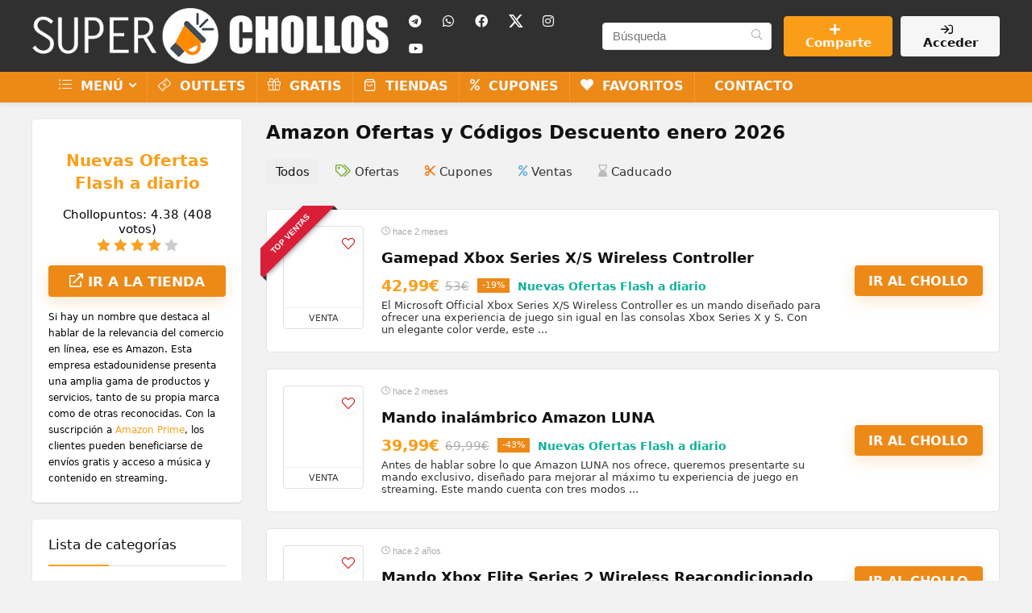

--- FILE ---
content_type: text/html; charset=UTF-8
request_url: https://superchollos.es/cupones/amazon/?dealcategory=mandos-gaming-baratos
body_size: 37599
content:
<!DOCTYPE html><html lang="es" prefix="og: https://ogp.me/ns#"><head><script data-no-optimize="1">var litespeed_docref=sessionStorage.getItem("litespeed_docref");litespeed_docref&&(Object.defineProperty(document,"referrer",{get:function(){return litespeed_docref}}),sessionStorage.removeItem("litespeed_docref"));</script> <meta charset="UTF-8" /><meta name="viewport" content="width=device-width, initial-scale=1.0" /><link rel="profile" href="http://gmpg.org/xfn/11" /><link rel="pingback" href="https://superchollos.es/xmlrpc.php" /><title>Cupones Amazon Hasta -90% DTO. | Enero 2026</title><meta name="description" content="Chollos, Ofertas y Cupones Descuento de Amazon ⭐ Actualizados a enero 2026 ✅ Descuentos verificados por SuperChollos."/><meta name="robots" content="follow, index, max-snippet:-1, max-video-preview:-1, max-image-preview:large"/><link rel="canonical" href="https://superchollos.es/cupones/amazon/" /><link rel="next" href="https://superchollos.es/cupones/amazon/page/2/" /><meta property="og:locale" content="es_ES" /><meta property="og:type" content="article" /><meta property="og:title" content="Cupones Amazon Hasta -90% DTO. | Enero 2026" /><meta property="og:description" content="Chollos, Ofertas y Cupones Descuento de Amazon ⭐ Actualizados a enero 2026 ✅ Descuentos verificados por SuperChollos." /><meta property="og:url" content="https://superchollos.es/cupones/amazon/" /><meta property="og:site_name" content="SuperChollos" /><meta property="article:publisher" content="https://www.facebook.com/SuperChollosYOfertas/" /><meta property="og:image" content="https://superchollos.es/wp-content/uploads/2024/04/SuperChollos-las-mejores-ofertas-y-chollos-de-la-red.webp" /><meta property="og:image:secure_url" content="https://superchollos.es/wp-content/uploads/2024/04/SuperChollos-las-mejores-ofertas-y-chollos-de-la-red.webp" /><meta property="og:image:width" content="1200" /><meta property="og:image:height" content="675" /><meta property="og:image:type" content="image/webp" /><meta name="twitter:card" content="summary_large_image" /><meta name="twitter:title" content="Cupones Amazon Hasta -90% DTO. | Enero 2026" /><meta name="twitter:description" content="Chollos, Ofertas y Cupones Descuento de Amazon ⭐ Actualizados a enero 2026 ✅ Descuentos verificados por SuperChollos." /><meta name="twitter:site" content="@SuperCholloss" /><meta name="twitter:image" content="https://superchollos.es/wp-content/uploads/2024/04/SuperChollos-las-mejores-ofertas-y-chollos-de-la-red.webp" /><meta name="twitter:label1" content="Entradas" /><meta name="twitter:data1" content="2471" /> <script type="application/ld+json" class="rank-math-schema">{"@context":"https://schema.org","@graph":[{"@type":"BreadcrumbList","@id":"https://superchollos.es/cupones/amazon/#breadcrumb","itemListElement":[{"@type":"ListItem","position":"1","item":{"@id":"https://superchollos.es","name":"Inicio"}},{"@type":"ListItem","position":"2","item":{"@id":"https://superchollos.es/cupones/amazon/","name":"Amazon"}}]}]}</script>  <script type="application/ld+json">{"@context":"http:\/\/schema.org\/","@type":"WebPage","url":"https:\/\/superchollos.es\/cupones\/amazon\/","aggregateRating":{"worstRating":"1","bestRating":"5","name":"Amazon","ratingValue":4.38,"reviewCount":"408","itemReviewed":{"name":"Amazon","@type":"Store","image":"https:\/\/superchollos.es\/wp-content\/uploads\/2024\/01\/amazon_logo.webp"}}}</script> <style id="litespeed-ccss">body{--wp--preset--color--black:#000;--wp--preset--color--cyan-bluish-gray:#abb8c3;--wp--preset--color--white:#fff;--wp--preset--color--pale-pink:#f78da7;--wp--preset--color--vivid-red:#cf2e2e;--wp--preset--color--luminous-vivid-orange:#ff6900;--wp--preset--color--luminous-vivid-amber:#fcb900;--wp--preset--color--light-green-cyan:#7bdcb5;--wp--preset--color--vivid-green-cyan:#00d084;--wp--preset--color--pale-cyan-blue:#8ed1fc;--wp--preset--color--vivid-cyan-blue:#0693e3;--wp--preset--color--vivid-purple:#9b51e0;--wp--preset--color--main:var(--rehub-main-color);--wp--preset--color--secondary:var(--rehub-sec-color);--wp--preset--color--buttonmain:var(--rehub-main-btn-bg);--wp--preset--color--cyan-grey:#abb8c3;--wp--preset--color--orange-light:#fcb900;--wp--preset--color--red:#cf2e2e;--wp--preset--color--red-bright:#f04057;--wp--preset--color--vivid-green:#00d084;--wp--preset--color--orange:#ff6900;--wp--preset--color--blue:#0693e3;--wp--preset--gradient--vivid-cyan-blue-to-vivid-purple:linear-gradient(135deg,rgba(6,147,227,1) 0%,#9b51e0 100%);--wp--preset--gradient--light-green-cyan-to-vivid-green-cyan:linear-gradient(135deg,#7adcb4 0%,#00d082 100%);--wp--preset--gradient--luminous-vivid-amber-to-luminous-vivid-orange:linear-gradient(135deg,rgba(252,185,0,1) 0%,rgba(255,105,0,1) 100%);--wp--preset--gradient--luminous-vivid-orange-to-vivid-red:linear-gradient(135deg,rgba(255,105,0,1) 0%,#cf2e2e 100%);--wp--preset--gradient--very-light-gray-to-cyan-bluish-gray:linear-gradient(135deg,#eee 0%,#a9b8c3 100%);--wp--preset--gradient--cool-to-warm-spectrum:linear-gradient(135deg,#4aeadc 0%,#9778d1 20%,#cf2aba 40%,#ee2c82 60%,#fb6962 80%,#fef84c 100%);--wp--preset--gradient--blush-light-purple:linear-gradient(135deg,#ffceec 0%,#9896f0 100%);--wp--preset--gradient--blush-bordeaux:linear-gradient(135deg,#fecda5 0%,#fe2d2d 50%,#6b003e 100%);--wp--preset--gradient--luminous-dusk:linear-gradient(135deg,#ffcb70 0%,#c751c0 50%,#4158d0 100%);--wp--preset--gradient--pale-ocean:linear-gradient(135deg,#fff5cb 0%,#b6e3d4 50%,#33a7b5 100%);--wp--preset--gradient--electric-grass:linear-gradient(135deg,#caf880 0%,#71ce7e 100%);--wp--preset--gradient--midnight:linear-gradient(135deg,#020381 0%,#2874fc 100%);--wp--preset--font-size--small:13px;--wp--preset--font-size--medium:20px;--wp--preset--font-size--large:36px;--wp--preset--font-size--x-large:42px;--wp--preset--font-family--system-font:Roboto,"Helvetica Neue",-apple-system,system-ui,BlinkMacSystemFont,"Segoe UI",Oxygen-Sans,sans-serif;--wp--preset--font-family--rh-nav-font:var(--rehub-nav-font,Roboto,"Helvetica Neue",-apple-system,system-ui,BlinkMacSystemFont,"Segoe UI",Oxygen-Sans,sans-serif);--wp--preset--font-family--rh-head-font:var(--rehub-head-font,Roboto,"Helvetica Neue",-apple-system,system-ui,BlinkMacSystemFont,"Segoe UI",Oxygen-Sans,sans-serif);--wp--preset--font-family--rh-btn-font:var(--rehub-btn-font,Roboto,"Helvetica Neue",-apple-system,system-ui,BlinkMacSystemFont,"Segoe UI",Oxygen-Sans,sans-serif);--wp--preset--font-family--rh-body-font:var(--rehub-body-font,Roboto,"Helvetica Neue",-apple-system,system-ui,BlinkMacSystemFont,"Segoe UI",Oxygen-Sans,sans-serif);--wp--preset--spacing--20:.44rem;--wp--preset--spacing--30:.67rem;--wp--preset--spacing--40:1rem;--wp--preset--spacing--50:1.5rem;--wp--preset--spacing--60:2.25rem;--wp--preset--spacing--70:3.38rem;--wp--preset--spacing--80:5.06rem;--wp--preset--shadow--natural:6px 6px 9px rgba(0,0,0,.2);--wp--preset--shadow--deep:12px 12px 50px rgba(0,0,0,.4);--wp--preset--shadow--sharp:6px 6px 0px rgba(0,0,0,.2);--wp--preset--shadow--outlined:6px 6px 0px -3px rgba(255,255,255,1),6px 6px rgba(0,0,0,1);--wp--preset--shadow--crisp:6px 6px 0px rgba(0,0,0,1)}body{margin:0;--wp--style--global--content-size:760px;--wp--style--global--wide-size:900px}body{padding-top:0;padding-right:0;padding-bottom:0;padding-left:0}h1{font-size:29px;line-height:34px;margin-top:10px;margin-bottom:31px}h2{font-size:25px;line-height:31px;margin-top:10px;margin-bottom:31px}h3{font-size:20px;line-height:28px;margin-top:10px;margin-bottom:25px}html,body,div,span,h1,h2,h3,a,del,img,small,strong,i,ul,li,form,label,article,header,nav{margin:0;padding:0;border:0;font-size:100%;font:inherit;vertical-align:baseline}article,header,nav{display:block}ul{list-style:none}*{box-sizing:border-box}body{background-color:#fff;color:#000;font-size:15px;font-family:Roboto,"Helvetica Neue",-apple-system,system-ui,BlinkMacSystemFont,"Segoe UI",Oxygen-Sans,sans-serif}a{text-decoration:none}button{outline:none}h2 a{color:#111;text-decoration:none}h1,h2,h3{font-weight:700;color:#111}h1{font-size:29px;line-height:34px;margin:10px 0 31px}h2{font-size:25px;line-height:30px;margin:10px 0 31px}h3{font-size:20px;line-height:28px;margin:10px 0 25px}article,.post{font-size:16px;line-height:28px;color:#333}img{max-width:100%;height:auto;vertical-align:top;border:0}.clearfix:before,.clearfix:after{content:"";display:table}.clearfix:after{clear:both}.rh_category_tab ul.cat_widget_custom li a:before,.heartplus:before,.rh-star-ajax .stars-rate-ajax-type,.re_filter_instore ul.re_filter_ul li span:before,.icon-search-onclick:before,nav.top_menu ul li.menu-item-has-children ul li.menu-item-has-children>a:before,nav.top_menu ul.menu:not(.off-canvas)>li.menu-item-has-children>a:before{font-family:rhicons}@media (max-width:767px){.re_filter_panel ul.re_filter_ul li span.active:after{font-family:rhicons}}#main_header{z-index:998}.responsive_nav_wrap{display:none;position:relative;width:100%}header .logo-section{padding:15px 0;overflow:visible}header .logo{max-width:450px;float:left;margin-right:15px;line-height:0}.header_six_style .head_search{max-width:215px}.icon-search-onclick:before{content:"\f002"}button.icon-search-onclick i{font-size:20px!important}button.icon-search-onclick:before{display:none}form.search-form{padding:0;border:none;position:relative;width:auto;display:flex;margin:0;max-width:100%}form.search-form input[type=text]{border:1px solid #e1e1e1;height:38px;background-color:#fff;padding:2px 45px 2px 12px}.litesearchstyle form.search-form input[type=text]{height:34px;padding:2px 37px 2px 12px}form.search-form [type=submit]{border:none;padding:0 16px;line-height:38px;height:38px;vertical-align:middle;position:absolute;top:0;right:0}.litesearchstyle form.search-form [type=submit]{background:none transparent!important;height:34px;color:#999!important;padding:0 12px;line-height:34px}.search-header-contents{width:100%;height:100%;position:fixed;left:0;top:0;right:0;bottom:0;opacity:0;visibility:hidden;z-index:9999999;text-align:center;margin:0 auto;background-color:rgba(0,0,0,.7)}.search-header-contents .search-form{max-width:1000px;margin:0 auto;width:100%;transform:translateY(-100%);opacity:0}.search-header-contents form.search-form input[type=text]{width:100%;height:74px;border:none;line-height:74px;font-size:25px;padding:5px 37px 5px 25px!important}.search-header-contents form.search-form [type=submit]{line-height:74px;height:74px;background:#fff!important;color:#333!important;padding:0 25px;font-size:25px}.rh-outer-wrap{transform-origin:center top}.head_search .search-form,.head_search form.search-form input[type=text]{width:100%;clear:both}.main-nav{background:#fcfcfc}.main-nav:after{content:'';display:table;clear:both}nav.top_menu{position:relative}nav.top_menu>ul{display:flex;margin:0}nav.top_menu ul li{position:relative}nav.top_menu ul li i{margin:0 5px 0 0}nav.top_menu>ul>li>a{font-weight:700;font-size:16px;line-height:19px;position:relative;color:#111;padding:8px 13px 11px;display:inline-block}nav.top_menu ul.menu:not(.off-canvas)>li.menu-item-has-children>a:before{font-size:14px;content:'\f107';margin:0 0 0 7px;float:right}nav.top_menu ul li.menu-item-has-children{position:relative}nav.top_menu ul li.menu-item-has-children ul li.menu-item-has-children>a:before{color:#111;content:"\f105";float:right;padding-left:8px}nav.top_menu ul.sub-menu{transform:translateY(10px);opacity:0;visibility:hidden;background:#fff;position:absolute;z-index:9999999;width:250px;box-shadow:0 20px 40px -5px rgb(9 30 66/18%);backface-visibility:hidden;left:-999999px}nav.top_menu ul.sub-menu{padding:12px 0}nav.top_menu ul.sub-menu ul.sub-menu{top:0}nav.top_menu ul.sub-menu>li>a{text-transform:none;font-size:15px;line-height:22px;color:#111!important;display:block;padding:10px 25px;font-weight:400}nav.top_menu ul.sub-menu>li:first-child>a{border-top-color:transparent}nav.top_menu>ul>li>ul.sub-menu>li:first-child>a:after{position:absolute;content:"";width:0;height:0;border-style:solid;top:-5px;left:19px;border-width:0 6px 6px;border-color:transparent transparent #fff}nav.top_menu>ul>li{border-right:1px solid rgba(0,0,0,.08)}nav.top_menu>ul>li:last-child{border-right:none!important;box-shadow:none}#slide-menu-mobile{display:none}#mobpanelimg{max-height:100px;max-width:150px;width:auto;height:auto}.rh-close-btn,.rh-close-btn i{width:40px;height:40px;font-size:20px;line-height:40px}#main_header.dark_style{background-color:#141414}.main-nav.dark_style .dl-menuwrapper button i,#main_header.dark_style #re_menu_near_logo li a{color:#fff}.main-nav.dark_style .dl-menuwrapper button svg line{stroke:#fff}.main-nav.dark_style{max-height:70px;background:#353535}.main-nav.dark_style nav.top_menu ul li.menu-item-has-children ul li.menu-item-has-children a:after{color:#ccc}.main-nav.dark_style nav.top_menu>ul>li>a{color:#fbfbfb}.main-nav.dark_style nav.top_menu>ul>li{border-right:1px solid rgba(255,255,255,.15)}a.logo_image_insticky{display:none;text-decoration:none;margin:6px 0}a.logo_image_insticky img,a.logo_image_mobile img{max-height:50px;max-width:160px;vertical-align:middle;height:auto;width:auto}.logo_insticky_enabled .top_menu{flex-grow:1;margin:0 20px}#logo_mobile_wrapper,a.logo_image_mobile img{display:none}.dl-menuwrapper button{border:none;width:48px;height:53px;overflow:hidden;position:relative;outline:none;background:0 0}.dl-menuwrapper button i{color:#111;font-size:36px}.dl-menuwrapper button svg line{stroke:#111;stroke-width:2;stroke-dasharray:26;animation:svglineltr 1s linear}#mobile-menu-icons{padding-right:7px}@keyframes svglineltr{0%{stroke-dashoffset:26}100%{stroke-dashoffset:0}}.rh-container{margin:0 auto;border:none;background:none transparent;width:1200px;box-shadow:none;position:relative;clear:both;padding:0}.rh-content-wrap{padding-top:20px;padding-bottom:20px}.rh-mini-sidebar{width:260px;margin-bottom:30px}.rh-mini-sidebar-content-area{width:calc(100% - 290px)}.widget.rh-cartbox{margin:0 0 25px}.rh-mini-sidebar .widget{margin-bottom:30px}.rhscrollthin{scrollbar-width:thin;scrollbar-color:transparent transparent}.rhscrollthin::-webkit-scrollbar{width:8px;height:8px}.rhscrollthin::-webkit-scrollbar-track{background-color:transparent;border-radius:20px}.rhscrollthin::-webkit-scrollbar-thumb{background-color:transparent;border-radius:20px;border:1px solid transparent}@media screen and (max-width:1279px) and (min-width:1141px){.rh-container{width:1080px}nav.top_menu>ul>li>a{padding-left:12px;padding-right:12px}}@media (max-width:1140px){#main_header .header_six_style .wpsm-button{font-size:0!important;line-height:0!important}#main_header .header_six_style .wpsm-button i{font-size:15px;padding:0!important}header .logo{max-width:250px}}@media (max-width:1140px) and (min-width:1024px){.rh-container{width:980px}nav.top_menu>ul>li>a{font-size:14px;padding-left:8px;padding-right:8px}nav.top_menu>ul>li{border:none}}@media (max-width:1024px){.logo-section .mobileinmenu,.hideontablet{display:none!important}.responsive_nav_wrap{display:block}.tabletblockdisplay{display:block!important;width:100%!important;float:none!important;margin:0 0 10px;clear:both!important}nav.top_menu{display:none}}@media (max-width:1023px){.rh-flex-center-align.logo_insticky_enabled{display:block}a.logo_image_insticky{display:none}.rh-mini-sidebar-content-area,.rh-mini-sidebar{width:100%;float:none;display:block}.rh-container{width:100%;padding-left:15px;padding-right:15px}.header_wrap .rh-container{padding:0}}@media (max-width:767px){.hideonmobile{display:none!important}}@media (max-width:479px){body:not(.dark_body):not(.page-template-template-systempages){background:#fff!important}}@media (min-width:768px){.search-header-contents{padding:30vh 30px 70vh}}@media (min-width:1024px){.desktabldisplaynone{display:none!important}}.re_title_inmodal{font-weight:400;font-size:25px;text-align:center;padding:5px 0 15px;position:relative}.post{margin-bottom:15px;counter-reset:wpsmtop;word-wrap:break-word}.post ul{margin-bottom:25px}.rh-label-string{font-style:normal!important;background-color:#111;padding:3px 6px!important;color:#fff;font-size:11px!important;white-space:nowrap;text-decoration:none;display:inline-block;margin:0 5px 5px 0;line-height:12px!important}#topcontrol{transform-style:preserve-3d;backface-visibility:hidden;z-index:1008;background:rgba(0,0,0,.4);border-radius:5px 0 0 5px;position:fixed;bottom:125px;right:0;overflow:auto;font-size:16px;line-height:32px;height:32px;width:32px;color:#fff!important;text-align:center;opacity:0}img.lazyload{opacity:0;visibility:hidden}.rh_offer_list{padding:20px;margin-bottom:20px;border:1px solid #e3e3e3;background-color:#fff;position:relative}.rh_grid_image_3_col{display:grid;grid-template-columns:auto 1fr auto;grid-template-rows:auto 1fr;grid-column-gap:20px;column-gap:20px}.rh_gr_img_first{grid-row:1/4;grid-column:1}.rh_gr_btn_block{grid-row:1/4;grid-column:5;text-align:center;align-self:center;min-width:150px}.rh_gr_top_middle{grid-column:2/4;grid-row:1}.rh_gr_middle_desc{grid-column:2/4;grid-row:2}.rh_gr_btn_block .priced_block .btn_offer_block{display:block}@media (max-width:767px){.rh_gr_img_first{grid-row:1;grid-column:1}.rh_gr_top_middle{grid-column:2/4;grid-row:1}.rh_gr_middle_desc{grid-column:1/4;grid-row:2;margin-top:15px}.rh_gr_btn_block{grid-column:1/4;grid-row:4;margin-top:12px}.rh_offer_list{padding:14px}}.widget{margin-bottom:35px;clear:both;overflow:hidden}.widget .title{position:relative;border-bottom:1px solid #ddd;padding-bottom:15px;font-weight:400;font-size:17px;line-height:22px;color:#111;margin:0 0 22px}.widget .title:after{content:' ';width:75px;border-bottom:2px solid #111;display:block;position:absolute;bottom:-1px}.alignright{float:right;margin-left:2em}.lightgreybg{background:#f4f2f3}.whitebg{background:#fff}.position-relative{position:relative}.rhhidden{display:none}.flowhidden{overflow:hidden}.blockstyle{display:block}.inlinestyle{display:inline-block}.text-center{text-align:center}.text-left-align{text-align:left}.fontbold,nav.top_menu ul.sub-menu>li.fontbold>a{font-weight:700}.lineheight25{line-height:25px}.lineheight20{line-height:20px}.lineheight15{line-height:15px}.upper-text-trans{text-transform:uppercase}.roundborder50p{border-radius:50%}.border-top{border-top:1px solid rgba(206,206,206,.3)}.border-grey{border:1px solid #dce0e0}.floatleft{float:left}.floatright{float:right}body .font90{font-size:90%}body .font80{font-size:80%}body .font70{font-size:70%}body .font110{font-size:110%}body .font130{font-size:130%}body .font150{font-size:150%}.mr5{margin-right:5px!important}.mr10{margin-right:10px!important}.mr20{margin-right:20px!important}.ml5{margin-left:5px!important}.ml10{margin-left:10px!important}.ml30{margin-left:30px!important}.mt15{margin-top:15px!important}.mb0{margin-bottom:0!important}.mb5{margin-bottom:5px!important}.mb10{margin-bottom:10px!important}.mb15{margin-bottom:15px!important}.mb20{margin-bottom:20px!important}.mt0{margin-top:0!important}.pr15{padding-right:15px!important}.pl15{padding-left:15px!important}.pt15{padding-top:15px!important}.pb15{padding-bottom:15px!important}.re-form-input{width:100%;padding:12px 10px!important;height:auto;font-size:15px;margin-bottom:5px;max-width:100%}.re-form-group>label{display:block;font-weight:700;font-size:14px;margin-bottom:7px}input[type=text],input[type=password],input[type=email]{box-sizing:border-box;outline:0;padding:9px 10px;color:#444;background:none #fff;border:1px solid #ccc;line-height:18px;font-weight:400;font-size:15px;line-height:18px;-webkit-appearance:none}.width-100{width:100px}.width-100p{width:100%}nav.top_menu>ul:not(.off-canvas)>li>a:after{position:absolute;top:0;left:50%;content:"";height:3px;width:0}nav.top_menu>ul:not(.off-canvas)>li>a:after{top:-1px}.rh-circular-hover:before{content:"";position:absolute;top:-10px;left:-10px;width:calc(100% + 20px);height:calc(100% + 20px);background-color:rgba(0,0,0,.05);transform:scale(0);border-radius:100%;z-index:1}@media (max-width:767px){body .moblineheight20{line-height:20px}}.abdposright{position:absolute;top:0;right:0;z-index:2}.rh-hovered-scale{opacity:0;transform:scale(0)}.rh-cartbox{box-shadow:rgba(0,0,0,.15) 0px 1px 2px;overflow:hidden;background:#fff;padding:20px;position:relative;border-top:1px solid #efefef}.rh-shadow4{box-shadow:0 5px 23px rgba(188,207,219,.35);border-top:1px solid #f8f8f8}.re-ribbon-badge{position:absolute;right:-5px;top:-5px;overflow:hidden;width:100px;height:100px;text-align:right;z-index:2}.re-ribbon-badge span{font:bold 10px/28px Arial;color:#fff;text-transform:uppercase;text-align:center;transform:rotate(45deg);width:125px;display:block;background:#77b21d;box-shadow:0 3px 10px -5px rgba(0,0,0,1);position:absolute;top:21px;right:-27px}.re-ribbon-badge span:before{content:"";position:absolute;left:0;top:100%;z-index:-1;border-left:3px solid #333;border-right:3px solid transparent;border-bottom:3px solid transparent;border-top:3px solid #333}.re-ribbon-badge span:after{content:"";position:absolute;right:0;top:100%;z-index:-1;border-left:3px solid transparent;border-right:3px solid #333;border-bottom:3px solid transparent;border-top:3px solid #333}.re-ribbon-badge.left-badge{right:auto;left:-8px;text-align:left}.re-ribbon-badge.left-badge span{transform:rotate(-45deg);right:0}.re-ribbon-badge.badge_4 span{background:#d50000}.heartplus:before{content:"\e86d";line-height:25px;display:inline-block}.heart_thumb_wrap .heartplus{color:#666;margin:0 3px;text-align:center;display:inline-block;vertical-align:middle;font-size:1em;border-radius:4px;outline:none;line-height:27px}.heart_thumb_wrap .thumbscount{color:#555;margin:0 3px}.heart_thumb_wrap .heartplus:before{content:"\f004"}.thumbscount{font-size:12px;line-height:29px;margin:0 0 0 8px;display:inline-block;color:#67a827}.favorrightside .heart_thumb_wrap{position:absolute;top:5px;right:3px}.wishonimage .heart_thumb_wrap .heartplus:before{color:#c00;border-radius:50%;background:#fff;width:25px;height:25px;line-height:27px;vertical-align:middle;box-shadow:0 0 10px #efefef}.favorrightside .thumbscount{display:none}.user-rate{float:right;width:105px;overflow:hidden}.rh-star-ajax .stars-rate-ajax-type{font-size:17px;height:21px!important;line-height:21px;width:105px;overflow:hidden;font-weight:400;text-align:left;background:none transparent!important;text-rendering:auto;-webkit-font-smoothing:antialiased;white-space:nowrap}.rh-star-ajax .stars-rate-ajax-type .starrate{color:#ccc;float:left;text-align:center;height:21px;width:21px}.rh-star-ajax .stars-rate-ajax-type .starrate:before{content:'\e9d9'}.rh-star-ajax .stars-rate-ajax-type .starrate.active{color:#f6a123}.priced_block{margin-bottom:15px}.priced_block .btn_offer_block,.wpsm-button.rehub_main_btn{font-weight:700;font-size:16px;line-height:17px;padding:.65em 1.1em;color:#fff!important;text-transform:uppercase;position:relative;text-align:center;border:none;text-decoration:none;display:inline-block}.wpsm-button.rehub_main_btn{font-weight:700;font-size:17px;line-height:17px;padding:10px 20px}.priced_block .price_count{display:inline-block;font-weight:700;font-size:15px;line-height:24px}.pricefont110.priced_block .price_count{font-size:120%;line-height:20px}.price_count del{color:#333;font-size:80%;font-weight:400;vertical-align:top;display:inline-block;opacity:.4}@media (max-width:767px){.mobile_block_btnclock.priced_block .rh_button_wrapper{display:block;margin:0 0 10px;text-align:center}.mobile_block_btnclock.priced_block .btn_offer_block{display:block;padding:12px;float:none}.mobpricefont90.priced_block .price_count{font-size:90%}}.woo_offer_list .offer_thumb{min-width:102px;padding:0}.woo_offer_list .offer_thumb a{text-decoration:none;display:table-cell;vertical-align:middle;height:100px;width:100px}.woo_offer_list .offer_thumb img{max-width:92px;max-height:92px}.woo_offer_list .woolist_meta{font:normal 11px/15px Arial;color:#aaa}.woo_offer_list .woolist_meta span:before{display:none}.woo-tax-logo img{max-height:120px;max-width:160px;margin-bottom:12px}.woo-tax-logo .user-rate{float:none;margin:0 auto}.rehub-login-popup-footer{margin:0 -22px;padding:22px 10px 0;text-align:center;border-top:1px solid #ddd}.rh-flex-center-align{align-items:center;display:flex;flex-direction:row}.rh-flex-right-align{margin-left:auto}.wpsm-button{display:inline-block;white-space:nowrap;text-align:center;outline:none;background:#aaa;text-decoration:none;border:1px solid #7e7e7e;color:#fff;font-weight:700;padding:4px 10px;line-height:.8em;text-decoration:none;white-space:normal;box-shadow:0 1px 2px rgba(0,0,0,.2);position:relative;font-size:15px;font-style:normal}.wpsm-button.white{border:1px solid transparent;background-color:#f6f6f6;color:#111;text-shadow:none;box-shadow:0 1px 2px 0 rgba(60,64,67,.3),0 1px 2px rgba(0,0,0,.08)}.wpsm-button.medium{padding:8px 16px;line-height:15px;font-size:15px}.wpsm-button.medium i{padding-right:8px}.rhicon{font-family:'rhicons'!important;speak:never;font-style:normal;font-weight:400;font-variant:normal;text-transform:none;line-height:1;display:inline-block;-webkit-font-smoothing:antialiased;-moz-osx-font-smoothing:grayscale}.rhi-gift:before{content:"\f06b"}.rhi-shopping-cart:before{content:"\f07a"}.rhi-list-ul:before{content:"\f0ca"}.rhi-laptop:before{content:"\e928"}.rhi-gamepad:before{content:"\e931"}.rhi-crown:before{content:"\e936"}.rhi-heartbeat:before{content:"\f21e"}.rhi-heart-solid:before{content:"\e935"}.rhi-bicycle:before{content:"\e901"}.rhi-fire-alt:before{content:"\e90c"}.rhi-leaf:before{content:"\e915"}.rhi-rocket-launch:before{content:"\e91d"}.rhi-tshirt:before{content:"\e921"}.rhi-tv:before{content:"\e924"}.rhi-wrench:before{content:"\e929"}.rhi-chevron-up:before{content:"\f077"}.rhi-external-link:before{content:"\f08e"}.rhi-facebook:before{content:"\f09a"}.rhi-instagram:before{content:"\f16d"}.rhi-sign-in:before{content:"\f090"}.rhi-telegram:before{content:"\f2c6"}.rhi-twitter:before{content:"\f099"}.rhi-whatsapp:before{content:"\f232"}.rhi-youtube:before{content:"\f167"}.rhi-globe-americas:before{content:"\f57d"}.rhi-home:before{content:"\f015"}.rhi-percent:before{content:"\f295"}.rhi-plus:before{content:"\f067"}.rhi-search:before{content:"\f002"}.rhi-times:before{content:"\f00d"}.rhi-clock:before{content:"\e911"}.rhi-shopping-bagfeather:before{content:"\e91e"}.rhi-money:before{content:"\e939"}.head_search .re-aj-search-wrap{position:absolute;z-index:999999;right:0;top:100%;box-shadow:0 1px 5px rgba(0,0,0,.15)}.head_search .re-aj-search-wrap{width:100%;margin-top:10px;border-radius:4px;min-width:280px}.re-aj-search-wrap{max-height:340px;overflow-y:auto;max-width:1000px;margin:0 auto;opacity:0;transform:translate3d(0,-10px,0);backface-visibility:hidden;margin-top:2px;background-color:#fff}@media (min-width:1025px){header .logo-section{padding:10px 0}}.main-nav{box-shadow:0 1px 8px rgba(0,0,0,.1),0 0 0 1px rgba(0,0,0,.03)!important}nav.top_menu>ul>li>a{text-transform:uppercase}header .main-nav,.main-nav.dark_style{background:none repeat scroll 0 0 #ed8917!important;box-shadow:none}.main-nav{border-bottom:none;border-top:none}.responsive_nav_wrap{background:none repeat scroll 0 0 #000000!important;box-shadow:none}.main-nav{border-bottom:none;border-top:none}#main_header{background-color:#303030!important}nav.top_menu>ul:not(.off-canvas)>li>a:after{top:auto;bottom:0}.widget .title:after{border-bottom:2px solid #fa9e19}.rehub-main-color-border{border-color:#fa9e19}.color_link{color:#fa9e19!important}nav.top_menu ul li ul.sub-menu{border-bottom:2px solid #fa9e19}.rehub-main-color-bg,nav.top_menu>ul:not(.off-canvas)>li>a:after{background:#fa9e19}a,nav.top_menu ul li.menu-item-has-children ul li.menu-item-has-children>a:before,.rehub-main-color,span.active.re_filtersort_btn{color:#fa9e19}form.search-form [type=submit],.rehub-sec-color-bg{background:#0cb299!important;color:#fff!important;outline:0}.rehub-sec-color{color:#0cb299}form.search-form input[type=text]{border-radius:4px}form.search-form [type=submit]{border-radius:0 4px 4px 0}.price_count,#main_header .wpsm-button,input[type=text],input[type=password],input[type=email],.rh_offer_list .offer_thumb .deal_img_wrap,.re_filter_instore span.active.re_filtersort_btn{border-radius:4px}.rh_offer_list,.woo-tax-logo,.rehub-sec-smooth{border-radius:5px}#rhSplashSearch form.search-form input[type=text],#rhSplashSearch form.search-form [type=submit]{border-radius:0!important}.priced_block .btn_offer_block,.wpsm-button.rehub_main_btn{background:none #ed8917!important;color:#fff!important;fill:#fff!important;border:none!important;text-decoration:none!important;outline:0;box-shadow:-1px 6px 19px rgba(237,137,23,.2)!important;border-radius:4px!important}:root{--rehub-main-color:#fa9e19;--rehub-sec-color:#0cb299;--rehub-main-btn-bg:#ed8917;--rehub-link-color:#fa9e19}@media (min-width:1400px){.rh-container{width:1330px}}@media (min-width:1600px){.rh-container{width:1530px}}.re-ribbon-badge.badge_4 span{background:#ffd000}body{background-color:#f2f2f2;background-position:left top;background-repeat:repeat;background-image:none}body .rh-label-string{background-color:#ed8917!important}:root{--wpforms-field-border-radius:3px;--wpforms-field-border-style:solid;--wpforms-field-border-size:1px;--wpforms-field-background-color:#fff;--wpforms-field-border-color:rgba(0,0,0,.25);--wpforms-field-border-color-spare:rgba(0,0,0,.25);--wpforms-field-text-color:rgba(0,0,0,.7);--wpforms-field-menu-color:#fff;--wpforms-label-color:rgba(0,0,0,.85);--wpforms-label-sublabel-color:rgba(0,0,0,.55);--wpforms-label-error-color:#d63637;--wpforms-button-border-radius:3px;--wpforms-button-border-style:none;--wpforms-button-border-size:1px;--wpforms-button-background-color:#066aab;--wpforms-button-border-color:#066aab;--wpforms-button-text-color:#fff;--wpforms-page-break-color:#066aab;--wpforms-background-image:none;--wpforms-background-position:center center;--wpforms-background-repeat:no-repeat;--wpforms-background-size:cover;--wpforms-background-width:100px;--wpforms-background-height:100px;--wpforms-background-color:rgba(0,0,0,0);--wpforms-background-url:none;--wpforms-container-padding:0px;--wpforms-container-border-style:none;--wpforms-container-border-width:1px;--wpforms-container-border-color:#000;--wpforms-container-border-radius:3px;--wpforms-field-size-input-height:43px;--wpforms-field-size-input-spacing:15px;--wpforms-field-size-font-size:16px;--wpforms-field-size-line-height:19px;--wpforms-field-size-padding-h:14px;--wpforms-field-size-checkbox-size:16px;--wpforms-field-size-sublabel-spacing:5px;--wpforms-field-size-icon-size:1;--wpforms-label-size-font-size:16px;--wpforms-label-size-line-height:19px;--wpforms-label-size-sublabel-font-size:14px;--wpforms-label-size-sublabel-line-height:17px;--wpforms-button-size-font-size:17px;--wpforms-button-size-height:41px;--wpforms-button-size-padding-h:15px;--wpforms-button-size-margin-top:10px;--wpforms-container-shadow-size-box-shadow:none}#re_menu_near_logo>ul>li{float:left;font-size:16px;margin:0 10px;line-height:34px;font-weight:700}#re_menu_near_logo>ul>li i{margin:0 6px 0 0}#re_menu_near_logo>ul>li a{color:#111}.rh_category_tab ul.cat_widget_custom{margin:0;padding:0;border:0;list-style:none outside;overflow-y:auto;max-height:166px}.rh_category_tab ul.cat_widget_custom li{padding:0 0 4px;list-style:none;font-size:14px;line-height:22px}.rh_category_tab ul.cat_widget_custom li a{padding:1px 0;color:#111}.rh_category_tab ul.cat_widget_custom li a:before{display:inline-block;font-size:100%;margin-right:.618em;line-height:1em;width:1em;content:"\f111";color:#555}.re_filter_instore .re_filter_panel{box-shadow:none}.re_filter_instore .re_filter_panel ul.re_filter_ul li span{padding:8px 12px;margin:0 8px 0 0}.re_filter_instore ul.re_filter_ul li span:before{margin:0 5px 0 0;color:#999;font-weight:400}.re_filter_instore ul.re_filter_ul li:nth-child(2) span:before{color:#7baf34;content:"\f02c"}.re_filter_instore ul.re_filter_ul li:nth-child(3) span:before{color:#fb7203;content:"\f0c4"}.re_filter_instore ul.re_filter_ul li:nth-child(4) span:before{color:#57a8d6;content:"\f295"}.re_filter_instore ul.re_filter_ul li:nth-child(5) span:before{color:#bbb;content:"\f253"}.re_filter_instore span.active.re_filtersort_btn{color:#111!important;background-color:#eee!important}@media screen and (max-width:767px){.re_filter_instore .re_filter_panel ul.re_filter_ul li span{margin:0 0 8px}}.re_filter_panel{position:relative;z-index:700;margin:0 0 30px;box-shadow:0 1px 0 #e4e4e4}.re_filter_panel ul.re_filter_ul{margin:0;padding:0}.re_filter_panel ul.re_filter_ul li{display:inline-block;margin:0}.re_filter_panel ul.re_filter_ul li span{padding:12px 16px;display:inline-block;font-size:15px;line-height:16px}@media screen and (max-width:767px){.re_filter_panel ul.re_filter_ul li span{display:none}.re_filter_panel ul.re_filter_ul li,.re_filter_panel ul.re_filter_ul li span.active{display:block}.re_filter_panel ul.re_filter_ul li span.active:after{float:right;content:"\f078";margin-left:8px}}</style><link rel="preload" data-asynced="1" data-optimized="2" as="style" onload="this.onload=null;this.rel='stylesheet'" href="https://superchollos.es/wp-content/litespeed/ucss/5fff67b299d8f1ff7e04b238b811a4d4.css?ver=61946" /><script type="litespeed/javascript">!function(a){"use strict";var b=function(b,c,d){function e(a){return h.body?a():void setTimeout(function(){e(a)})}function f(){i.addEventListener&&i.removeEventListener("load",f),i.media=d||"all"}var g,h=a.document,i=h.createElement("link");if(c)g=c;else{var j=(h.body||h.getElementsByTagName("head")[0]).childNodes;g=j[j.length-1]}var k=h.styleSheets;i.rel="stylesheet",i.href=b,i.media="only x",e(function(){g.parentNode.insertBefore(i,c?g:g.nextSibling)});var l=function(a){for(var b=i.href,c=k.length;c--;)if(k[c].href===b)return a();setTimeout(function(){l(a)})};return i.addEventListener&&i.addEventListener("load",f),i.onloadcssdefined=l,l(f),i};"undefined"!=typeof exports?exports.loadCSS=b:a.loadCSS=b}("undefined"!=typeof global?global:this);!function(a){if(a.loadCSS){var b=loadCSS.relpreload={};if(b.support=function(){try{return a.document.createElement("link").relList.supports("preload")}catch(b){return!1}},b.poly=function(){for(var b=a.document.getElementsByTagName("link"),c=0;c<b.length;c++){var d=b[c];"preload"===d.rel&&"style"===d.getAttribute("as")&&(a.loadCSS(d.href,d,d.getAttribute("media")),d.rel=null)}},!b.support()){b.poly();var c=a.setInterval(b.poly,300);a.addEventListener&&a.addEventListener("load",function(){b.poly(),a.clearInterval(c)}),a.attachEvent&&a.attachEvent("onload",function(){a.clearInterval(c)})}}}(this);</script> <script type="litespeed/javascript" data-src="https://superchollos.es/wp-includes/js/jquery/jquery.min.js" id="jquery-core-js"></script> <link rel="https://api.w.org/" href="https://superchollos.es/wp-json/" /><link rel="alternate" title="JSON" type="application/json" href="https://superchollos.es/wp-json/wp/v2/dealstore/79" /><link rel="preload" href="https://superchollos.es/wp-content/themes/rehub-theme/fonts/rhicons.woff2?3oibrk" as="font" type="font/woff2" crossorigin="crossorigin"><script id="google_gtagjs" type="litespeed/javascript" data-src="https://www.googletagmanager.com/gtag/js?id=G-H9RRP8QWGE"></script> <script id="google_gtagjs-inline" type="litespeed/javascript">window.dataLayer=window.dataLayer||[];function gtag(){dataLayer.push(arguments)}gtag('js',new Date());gtag('config','G-H9RRP8QWGE',{})</script> <link rel="icon" href="https://superchollos.es/wp-content/uploads/2024/01/Superchollos_logo_nobg_128-100x101.png" sizes="32x32" /><link rel="icon" href="https://superchollos.es/wp-content/uploads/2024/01/Superchollos_logo_nobg_128-298x300.png" sizes="192x192" /><link rel="apple-touch-icon" href="https://superchollos.es/wp-content/uploads/2024/01/Superchollos_logo_nobg_128-298x300.png" /><meta name="msapplication-TileImage" content="https://superchollos.es/wp-content/uploads/2024/01/Superchollos_logo_nobg_128.png" /></head><body class="bp-legacy archive tax-dealstore term-amazon term-79 wp-custom-logo wp-embed-responsive wp-theme-rehub-theme wp-child-theme-rehub-blankchild gspbody gspb-bodyfront"><div class="wp-block-group is-layout-flow wp-block-group-is-layout-flow"></div><div class="rh-outer-wrap"><div id="top_ankor"></div><header id="main_header" class="dark_style width-100p position-relative"><div class="header_wrap"><div class="logo_section_wrap hideontablet"><div class="rh-container"><div class="logo-section rh-flex-center-align tabletblockdisplay header_six_style clearfix"><div class="logo">
<a href="https://superchollos.es" class="logo_image"><img data-lazyloaded="1" src="[data-uri]" width="574" height="47" data-src="https://superchollos.es/wp-content/uploads/2024/02/SuperChollos_logo_full.png" alt="SuperChollos" /></a></div><div id="re_menu_near_logo" class="hideontablet flowhidden floatleft"><ul id="menu-social-menu" class="menu"><li id="menu-item-3270" class="hideontablet menu-item menu-item-type-custom menu-item-object-custom menu-item-3270"><a href="https://t.me/SuperChollosYOfertas"><i class="rhicon rhi-telegram"></i></a></li><li id="menu-item-3272" class="hideontablet menu-item menu-item-type-custom menu-item-object-custom menu-item-3272"><a href="https://whatsapp.com/channel/0029VaD8evg5a24AZtQRZG0Y"><i class="rhicon rhi-whatsapp"></i></a></li><li id="menu-item-3271" class="hideontablet menu-item menu-item-type-custom menu-item-object-custom menu-item-3271"><a href="https://www.facebook.com/SuperChollosYOfertas"><i class="rhicon rhi-facebook"></i></a></li><li id="menu-item-3273" class="hideontablet menu-item menu-item-type-custom menu-item-object-custom menu-item-3273"><a href="https://twitter.com/SuperCholloss"><i class="rhicon rhi-twitter"></i></a></li><li id="menu-item-3274" class="hideontablet menu-item menu-item-type-custom menu-item-object-custom menu-item-3274"><a href="https://www.instagram.com/superchollos10"><i class="rhicon rhi-instagram"></i></a></li><li id="menu-item-3275" class="hideontablet menu-item menu-item-type-custom menu-item-object-custom menu-item-3275"><a href="https://www.youtube.com/c/SuperChollos"><i class="rhicon rhi-youtube"></i></a></li><li id="menu-item-3802" class="desktabldisplaynone menu-item menu-item-type-custom menu-item-object-custom menu-item-3802"><a href="https://t.me/SuperChollosYOfertas"><i class="rhicon rhi-telegram"></i> Telegram</a></li><li id="menu-item-3803" class="desktabldisplaynone menu-item menu-item-type-custom menu-item-object-custom menu-item-3803"><a href="https://whatsapp.com/channel/0029VaD8evg5a24AZtQRZG0Y"><i class="rhicon rhi-whatsapp"></i> Whatsapp</a></li><li id="menu-item-3804" class="desktabldisplaynone menu-item menu-item-type-custom menu-item-object-custom menu-item-3804"><a href="https://www.facebook.com/SuperChollosYOfertas"><i class="rhicon rhi-facebook"></i> Facebook</a></li><li id="menu-item-3805" class="desktabldisplaynone menu-item menu-item-type-custom menu-item-object-custom menu-item-3805"><a href="https://twitter.com/SuperCholloss"><i class="rhicon rhi-twitter"></i> Twitter</a></li><li id="menu-item-3806" class="desktabldisplaynone menu-item menu-item-type-custom menu-item-object-custom menu-item-3806"><a href="https://www.instagram.com/superchollos10"><i class="rhicon rhi-instagram"></i> Instagram</a></li><li id="menu-item-3807" class="desktabldisplaynone menu-item menu-item-type-custom menu-item-object-custom menu-item-3807"><a href="https://www.youtube.com/c/SuperChollos"><i class="rhicon rhi-youtube"></i> Youtube</a></li></ul></div><div class="rh-flex-center-align rh-flex-right-align"><div class="position-relative head_search hideontablet mr5 ml5 litesearchstyle"><form  role="search" method="get" class="search-form" action="https://superchollos.es/">
<input type="text" name="s" placeholder="Búsqueda" class="re-ajax-search" autocomplete="off" data-posttype="post">
<input type="hidden" name="post_type" value="post" />  	<button type="submit" class="btnsearch hideonmobile" aria-label="Búsqueda"><i class="rhicon rhi-search"></i></button></form><div class="re-aj-search-wrap rhscrollthin"></div></div>
<a href="/nuevo-chollo/" class="wpsm-button main medium addsomebtn mobileinmenu ml10 act-rehub-login-popup rehub-main-color-bg rehub-main-color-border"><i class="rhicon rhi-plus"></i>Comparte</a>
<span class="act-rehub-login-popup wpsm-button white medium  mobileinmenu ml10" data-type="login"><i class="rhicon rhi-sign-in"></i><span>Acceder</span></span></div></div></div></div><div class="search-form-inheader main-nav mob-logo-enabled rh-stickme dark_style"><div class="rh-container rh-flex-center-align logo_insticky_enabled">
<a href="https://superchollos.es" class="logo_image_insticky"><img data-lazyloaded="1" src="[data-uri]" width="574" height="90" data-src="https://superchollos.es/wp-content/uploads/2024/02/SuperChollos_logo_full.png" alt="SuperChollos" /></a><nav class="top_menu"><ul id="menu-main-menu" class="menu"><li id="menu-item-3391" class="menu-item menu-item-type-custom menu-item-object-custom menu-item-has-children"><a href="#"><i class="rhicon rhi-list-ul"></i> MENÚ</a><ul class="sub-menu"><li id="menu-item-3791" class="fontbold lightgreybg border-sec-color menu-item menu-item-type-custom menu-item-object-custom"><a href="https://superchollos.es/categorias/">TODAS LAS CATEGORÍAS</a></li><li id="menu-item-3395" class="menu-item menu-item-type-taxonomy menu-item-object-category menu-item-has-children"><a href="https://superchollos.es/ofertas/electronica/"><i class="rhicon rhi-laptop"></i> ELECTRÓNICA</a><ul class="sub-menu"><li id="menu-item-4048" class="desktabldisplaynone menu-item menu-item-type-taxonomy menu-item-object-category"><a href="https://superchollos.es/ofertas/electronica/"><i class="rhicon rhi-laptop"></i> ELECTRÓNICA</a></li><li id="menu-item-4070" class="menu-item menu-item-type-taxonomy menu-item-object-category"><a href="https://superchollos.es/ofertas/electronica/reacondicionados/">Reacondicionados</a></li><li id="menu-item-4061" class="menu-item menu-item-type-taxonomy menu-item-object-category"><a href="https://superchollos.es/ofertas/electronica/moviles/">Móviles y Smartphones</a></li><li id="menu-item-4062" class="menu-item menu-item-type-taxonomy menu-item-object-category"><a href="https://superchollos.es/ofertas/electronica/tablets/">Tablets</a></li><li id="menu-item-4063" class="menu-item menu-item-type-taxonomy menu-item-object-category"><a href="https://superchollos.es/ofertas/electronica/informatica/">Informática</a></li><li id="menu-item-4064" class="menu-item menu-item-type-taxonomy menu-item-object-category"><a href="https://superchollos.es/ofertas/electronica/televisores-smart-tv/">Televisores y Smart TV</a></li><li id="menu-item-4065" class="menu-item menu-item-type-taxonomy menu-item-object-category"><a href="https://superchollos.es/ofertas/electronica/fotografia/">Fotografía</a></li><li id="menu-item-4066" class="menu-item menu-item-type-taxonomy menu-item-object-category"><a href="https://superchollos.es/ofertas/electronica/sonido/">Sonido</a></li><li id="menu-item-4067" class="menu-item menu-item-type-taxonomy menu-item-object-category"><a href="https://superchollos.es/ofertas/electronica/domotica/">Domótica</a></li><li id="menu-item-4068" class="menu-item menu-item-type-taxonomy menu-item-object-category"><a href="https://superchollos.es/ofertas/electronica/smartwatches-pulseras-actividad/">Smartwatches y Pulseras de Actividad</a></li><li id="menu-item-4069" class="menu-item menu-item-type-taxonomy menu-item-object-category"><a href="https://superchollos.es/ofertas/electronica/patinetes-electricos-baratos/">Patinetes Eléctricos</a></li></ul></li><li id="menu-item-3398" class="menu-item menu-item-type-taxonomy menu-item-object-category menu-item-has-children"><a href="https://superchollos.es/ofertas/gaming/"><i class="rhicon rhi-gamepad"></i> GAMING</a><ul class="sub-menu"><li id="menu-item-4049" class="desktabldisplaynone menu-item menu-item-type-taxonomy menu-item-object-category"><a href="https://superchollos.es/ofertas/gaming/"><i class="rhicon rhi-gamepad"></i> GAMING</a></li><li id="menu-item-4075" class="menu-item menu-item-type-taxonomy menu-item-object-category"><a href="https://superchollos.es/ofertas/gaming/videoconsolas/">Videoconsolas</a></li><li id="menu-item-4076" class="menu-item menu-item-type-taxonomy menu-item-object-category"><a href="https://superchollos.es/ofertas/gaming/videojuegos/">Videojuegos</a></li><li id="menu-item-4077" class="menu-item menu-item-type-taxonomy menu-item-object-category"><a href="https://superchollos.es/ofertas/gaming/ordenadores-gaming-baratos/">Ordenadores Gaming</a></li><li id="menu-item-4079" class="menu-item menu-item-type-taxonomy menu-item-object-category"><a href="https://superchollos.es/ofertas/gaming/accesorios/">Accesorios Gaming</a></li></ul></li><li id="menu-item-3397" class="menu-item menu-item-type-taxonomy menu-item-object-category menu-item-has-children"><a href="https://superchollos.es/ofertas/hogar/"><i class="rhicon rhi-home"></i> HOGAR</a><ul class="sub-menu"><li id="menu-item-4053" class="desktabldisplaynone menu-item menu-item-type-taxonomy menu-item-object-category"><a href="https://superchollos.es/ofertas/hogar/"><i class="rhicon rhi-home"></i> HOGAR</a></li><li id="menu-item-4085" class="menu-item menu-item-type-taxonomy menu-item-object-category"><a href="https://superchollos.es/ofertas/hogar/muebles/">Muebles</a></li><li id="menu-item-4086" class="menu-item menu-item-type-taxonomy menu-item-object-category"><a href="https://superchollos.es/ofertas/hogar/menaje-cocina/">Menaje de Cocina</a></li><li id="menu-item-4087" class="menu-item menu-item-type-taxonomy menu-item-object-category"><a href="https://superchollos.es/ofertas/hogar/material-escolar/">Material escolar</a></li><li id="menu-item-4088" class="menu-item menu-item-type-taxonomy menu-item-object-category"><a href="https://superchollos.es/ofertas/hogar/iluminacion/">Iluminación</a></li><li id="menu-item-4089" class="menu-item menu-item-type-taxonomy menu-item-object-category"><a href="https://superchollos.es/ofertas/hogar/decoracion/">Decoración</a></li><li id="menu-item-4090" class="menu-item menu-item-type-taxonomy menu-item-object-category"><a href="https://superchollos.es/ofertas/hogar/descanso/">Descanso</a></li></ul></li><li id="menu-item-3794" class="menu-item menu-item-type-taxonomy menu-item-object-category menu-item-has-children"><a href="https://superchollos.es/ofertas/bricolaje/"><i class="rhicon rhi-wrench"></i> BRICOLAJE y JARDÍN</a><ul class="sub-menu"><li id="menu-item-4058" class="desktabldisplaynone menu-item menu-item-type-taxonomy menu-item-object-category"><a href="https://superchollos.es/ofertas/bricolaje/"><i class="rhicon rhi-wrench"></i> BRICOLAJE y JARDÍN</a></li><li id="menu-item-4080" class="menu-item menu-item-type-taxonomy menu-item-object-category"><a href="https://superchollos.es/ofertas/bricolaje/jardin/">Jardín</a></li><li id="menu-item-4081" class="menu-item menu-item-type-taxonomy menu-item-object-category"><a href="https://superchollos.es/ofertas/bricolaje/electricidad/">Electricidad</a></li><li id="menu-item-4082" class="menu-item menu-item-type-taxonomy menu-item-object-category"><a href="https://superchollos.es/ofertas/bricolaje/ferreteria/">Ferretería y Herramientas</a></li><li id="menu-item-4083" class="menu-item menu-item-type-taxonomy menu-item-object-category"><a href="https://superchollos.es/ofertas/bricolaje/fontaneria-banos/">Fontanería y Baños</a></li><li id="menu-item-4084" class="menu-item menu-item-type-taxonomy menu-item-object-category"><a href="https://superchollos.es/ofertas/bricolaje/calefaccion/">Calefacción</a></li></ul></li><li id="menu-item-3795" class="menu-item menu-item-type-taxonomy menu-item-object-category menu-item-has-children"><a href="https://superchollos.es/ofertas/electrodomesticos/"><i class="rhicon rhi-tv"></i> ELECTRODOMÉSTICOS</a><ul class="sub-menu"><li id="menu-item-4051" class="desktabldisplaynone menu-item menu-item-type-taxonomy menu-item-object-category"><a href="https://superchollos.es/ofertas/electrodomesticos/"><i class="rhicon rhi-tv"></i> ELECTRODOMÉSTICOS</a></li><li id="menu-item-4091" class="menu-item menu-item-type-taxonomy menu-item-object-category"><a href="https://superchollos.es/ofertas/electrodomesticos/grandes/">Gran Electrodoméstico</a></li><li id="menu-item-4092" class="menu-item menu-item-type-taxonomy menu-item-object-category"><a href="https://superchollos.es/ofertas/electrodomesticos/pequenos/">Pequeño Electrodoméstico</a></li><li id="menu-item-4093" class="menu-item menu-item-type-taxonomy menu-item-object-category"><a href="https://superchollos.es/ofertas/electrodomesticos/belleza-salud/">Belleza y Salud</a></li><li id="menu-item-4094" class="menu-item menu-item-type-taxonomy menu-item-object-category"><a href="https://superchollos.es/ofertas/electrodomesticos/climatizacion/">Climatización</a></li><li id="menu-item-4095" class="menu-item menu-item-type-taxonomy menu-item-object-category"><a href="https://superchollos.es/ofertas/electrodomesticos/energias-renovables/">Energías Renovables</a></li></ul></li><li id="menu-item-3396" class="menu-item menu-item-type-taxonomy menu-item-object-category menu-item-has-children"><a href="https://superchollos.es/ofertas/moda/"><i class="rhicon rhi-tshirt"></i> MODA</a><ul class="sub-menu"><li id="menu-item-4050" class="desktabldisplaynone menu-item menu-item-type-taxonomy menu-item-object-category"><a href="https://superchollos.es/ofertas/moda/"><i class="rhicon rhi-tshirt"></i> MODA</a></li><li id="menu-item-4106" class="menu-item menu-item-type-taxonomy menu-item-object-category"><a href="https://superchollos.es/ofertas/moda/mujer/">Moda MUJER</a></li><li id="menu-item-4107" class="menu-item menu-item-type-taxonomy menu-item-object-category"><a href="https://superchollos.es/ofertas/moda/hombre/">Moda HOMBRE</a></li><li id="menu-item-4108" class="menu-item menu-item-type-taxonomy menu-item-object-category"><a href="https://superchollos.es/ofertas/moda/unisex/">Moda UNISEX</a></li><li id="menu-item-4109" class="menu-item menu-item-type-taxonomy menu-item-object-category"><a href="https://superchollos.es/ofertas/moda/infantil/">Moda INFANTIL</a></li><li id="menu-item-4110" class="menu-item menu-item-type-taxonomy menu-item-object-category"><a href="https://superchollos.es/ofertas/moda/equipaje/">Equipaje</a></li><li id="menu-item-4111" class="menu-item menu-item-type-taxonomy menu-item-object-category"><a href="https://superchollos.es/ofertas/moda/joyas/">Joyas</a></li><li id="menu-item-4112" class="menu-item menu-item-type-taxonomy menu-item-object-category"><a href="https://superchollos.es/ofertas/moda/zapatillas/">Zapatillas baratas</a></li></ul></li><li id="menu-item-3792" class="menu-item menu-item-type-taxonomy menu-item-object-category menu-item-has-children"><a href="https://superchollos.es/ofertas/adultos/"><i class="rhicon rhi-fire-alt"></i> ADULTOS +18</a><ul class="sub-menu"><li id="menu-item-4056" class="desktabldisplaynone menu-item menu-item-type-taxonomy menu-item-object-category"><a href="https://superchollos.es/ofertas/adultos/"><i class="rhicon rhi-fire-alt"></i> ADULTOS +18</a></li><li id="menu-item-4071" class="menu-item menu-item-type-taxonomy menu-item-object-category"><a href="https://superchollos.es/ofertas/adultos/juguetes-sexuales/">Juguetes sexuales</a></li><li id="menu-item-4072" class="menu-item menu-item-type-taxonomy menu-item-object-category"><a href="https://superchollos.es/ofertas/adultos/lenceria-sexy-barata/">Lencería Sexy</a></li><li id="menu-item-4073" class="menu-item menu-item-type-taxonomy menu-item-object-category"><a href="https://superchollos.es/ofertas/adultos/preservativos-baratos/">Preservativos</a></li><li id="menu-item-4074" class="menu-item menu-item-type-taxonomy menu-item-object-category"><a href="https://superchollos.es/ofertas/adultos/geles-lubricantes-baratos/">Geles Lubricantes</a></li></ul></li><li id="menu-item-3401" class="menu-item menu-item-type-taxonomy menu-item-object-category menu-item-has-children"><a href="https://superchollos.es/ofertas/belleza/"><i class="rhicon rhi-leaf"></i> BELLEZA</a><ul class="sub-menu"><li id="menu-item-4055" class="desktabldisplaynone menu-item menu-item-type-taxonomy menu-item-object-category"><a href="https://superchollos.es/ofertas/belleza/"><i class="rhicon rhi-leaf"></i> BELLEZA</a></li><li id="menu-item-3799" class="menu-item menu-item-type-taxonomy menu-item-object-category"><a href="https://superchollos.es/ofertas/belleza/perfumes/">Perfumes</a></li><li id="menu-item-3800" class="menu-item menu-item-type-taxonomy menu-item-object-category"><a href="https://superchollos.es/ofertas/belleza/maquillaje/">Maquillaje</a></li><li id="menu-item-3801" class="menu-item menu-item-type-taxonomy menu-item-object-category"><a href="https://superchollos.es/ofertas/belleza/manicura-pedicura/">Manicura y Pedicura</a></li></ul></li><li id="menu-item-3402" class="menu-item menu-item-type-taxonomy menu-item-object-category menu-item-has-children"><a href="https://superchollos.es/ofertas/deportes/"><i class="rhicon rhi-bicycle"></i> DEPORTES</a><ul class="sub-menu"><li id="menu-item-4047" class="desktabldisplaynone menu-item menu-item-type-taxonomy menu-item-object-category"><a href="https://superchollos.es/ofertas/deportes/"><i class="rhicon rhi-bicycle"></i> DEPORTES</a></li><li id="menu-item-3848" class="menu-item menu-item-type-taxonomy menu-item-object-category"><a href="https://superchollos.es/ofertas/deportes/running/">Running</a></li><li id="menu-item-3850" class="menu-item menu-item-type-taxonomy menu-item-object-category"><a href="https://superchollos.es/ofertas/deportes/padel/">Pádel</a></li><li id="menu-item-3852" class="menu-item menu-item-type-taxonomy menu-item-object-category"><a href="https://superchollos.es/ofertas/deportes/fitness/">Fitness</a></li><li id="menu-item-3854" class="menu-item menu-item-type-taxonomy menu-item-object-category"><a href="https://superchollos.es/ofertas/deportes/ciclismo/">Ciclismo</a></li><li id="menu-item-3859" class="menu-item menu-item-type-taxonomy menu-item-object-category"><a href="https://superchollos.es/ofertas/deportes/futbol/">Fútbol</a></li><li id="menu-item-3857" class="menu-item menu-item-type-taxonomy menu-item-object-category"><a href="https://superchollos.es/ofertas/deportes/suplementos-deportivos/">Suplementos Deportivos</a></li></ul></li><li id="menu-item-3796" class="menu-item menu-item-type-taxonomy menu-item-object-category menu-item-has-children"><a href="https://superchollos.es/ofertas/juguetes/"><i class="rhicon rhi-rocket-launch"></i> JUGUETES</a><ul class="sub-menu"><li id="menu-item-4059" class="desktabldisplaynone menu-item menu-item-type-taxonomy menu-item-object-category"><a href="https://superchollos.es/ofertas/juguetes/"><i class="rhicon rhi-rocket-launch"></i> JUGUETES</a></li><li id="menu-item-4096" class="menu-item menu-item-type-taxonomy menu-item-object-category"><a href="https://superchollos.es/ofertas/juguetes/munecas-figuras/">Muñecas y Figuras</a></li><li id="menu-item-4097" class="menu-item menu-item-type-taxonomy menu-item-object-category"><a href="https://superchollos.es/ofertas/juguetes/juegos-construccion/">Juegos de Construcción</a></li><li id="menu-item-4098" class="menu-item menu-item-type-taxonomy menu-item-object-category"><a href="https://superchollos.es/ofertas/juguetes/coches/">Coches de Juguete</a></li><li id="menu-item-4099" class="menu-item menu-item-type-taxonomy menu-item-object-category"><a href="https://superchollos.es/ofertas/juguetes/disfraces/">Disfraces</a></li><li id="menu-item-4100" class="menu-item menu-item-type-taxonomy menu-item-object-category"><a href="https://superchollos.es/ofertas/juguetes/juegos-cartas-baratos/">Juegos de Cartas</a></li><li id="menu-item-4101" class="menu-item menu-item-type-taxonomy menu-item-object-category"><a href="https://superchollos.es/ofertas/juguetes/puzzles-baratos/">Puzzles</a></li><li id="menu-item-4102" class="menu-item menu-item-type-taxonomy menu-item-object-category"><a href="https://superchollos.es/ofertas/juguetes/juegos-mesa-baratos/">Juegos de Mesa</a></li><li id="menu-item-4103" class="menu-item menu-item-type-taxonomy menu-item-object-category"><a href="https://superchollos.es/ofertas/juguetes/maquetas-baratas/">Maquetas</a></li><li id="menu-item-4104" class="menu-item menu-item-type-taxonomy menu-item-object-category"><a href="https://superchollos.es/ofertas/juguetes/peluches-baratos/">Peluches</a></li><li id="menu-item-4105" class="menu-item menu-item-type-taxonomy menu-item-object-category"><a href="https://superchollos.es/ofertas/juguetes/bebes-juguetes/">Juguetes para Bebés</a></li></ul></li><li id="menu-item-3793" class="menu-item menu-item-type-taxonomy menu-item-object-category menu-item-has-children"><a href="https://superchollos.es/ofertas/salud/"><i class="rhicon rhi-heartbeat"></i> SALUD</a><ul class="sub-menu"><li id="menu-item-4057" class="desktabldisplaynone menu-item menu-item-type-taxonomy menu-item-object-category"><a href="https://superchollos.es/ofertas/salud/"><i class="rhicon rhi-heartbeat"></i> SALUD</a></li><li id="menu-item-3821" class="menu-item menu-item-type-taxonomy menu-item-object-category"><a href="https://superchollos.es/ofertas/salud/dermocosmetica/">Dermocosmética</a></li><li id="menu-item-3831" class="menu-item menu-item-type-taxonomy menu-item-object-category"><a href="https://superchollos.es/ofertas/salud/cosmetica-natural-barata/">Cosmética Natural</a></li><li id="menu-item-3824" class="menu-item menu-item-type-taxonomy menu-item-object-category"><a href="https://superchollos.es/ofertas/salud/suplementos-nutricionales/">Suplementos Nutricionales</a></li><li id="menu-item-3826" class="menu-item menu-item-type-taxonomy menu-item-object-category"><a href="https://superchollos.es/ofertas/salud/afeitado-depilacion/">Afeitado y Depilación</a></li><li id="menu-item-3828" class="menu-item menu-item-type-taxonomy menu-item-object-category"><a href="https://superchollos.es/ofertas/salud/ortopedia-barata/">Ortopedia</a></li></ul></li><li id="menu-item-3797" class="menu-item menu-item-type-taxonomy menu-item-object-category menu-item-has-children"><a href="https://superchollos.es/ofertas/supermercado/"><i class="rhicon rhi-shopping-cart"></i> SUPERMERCADO</a><ul class="sub-menu"><li id="menu-item-4060" class="desktabldisplaynone menu-item menu-item-type-taxonomy menu-item-object-category"><a href="https://superchollos.es/ofertas/supermercado/"><i class="rhicon rhi-shopping-cart"></i> SUPERMERCADO</a></li><li id="menu-item-4119" class="menu-item menu-item-type-taxonomy menu-item-object-category"><a href="https://superchollos.es/ofertas/supermercado/bebidas-baratas/">Bebidas baratas</a></li><li id="menu-item-4118" class="menu-item menu-item-type-taxonomy menu-item-object-category"><a href="https://superchollos.es/ofertas/supermercado/comida-barata/">Comida barata</a></li><li id="menu-item-4117" class="menu-item menu-item-type-taxonomy menu-item-object-category"><a href="https://superchollos.es/ofertas/supermercado/bebes/comida-bebes-barata/">Comida para Bebés barata</a></li><li id="menu-item-4122" class="menu-item menu-item-type-taxonomy menu-item-object-category"><a href="https://superchollos.es/ofertas/supermercado/comida-rapida-domicilio-barata/">Comida rápida a domicilio barata</a></li><li id="menu-item-4120" class="menu-item menu-item-type-taxonomy menu-item-object-category"><a href="https://superchollos.es/ofertas/supermercado/drogueria/">Droguería</a></li><li id="menu-item-4121" class="menu-item menu-item-type-taxonomy menu-item-object-category"><a href="https://superchollos.es/ofertas/supermercado/mascotas/">Mascotas</a></li></ul></li><li id="menu-item-3798" class="menu-item menu-item-type-taxonomy menu-item-object-category menu-item-has-children"><a href="https://superchollos.es/ofertas/viajes/"><i class="rhicon rhi-globe-americas"></i> VIAJES</a><ul class="sub-menu"><li id="menu-item-4052" class="desktabldisplaynone menu-item menu-item-type-taxonomy menu-item-object-category"><a href="https://superchollos.es/ofertas/viajes/"><i class="rhicon rhi-globe-americas"></i> VIAJES</a></li><li id="menu-item-4123" class="menu-item menu-item-type-taxonomy menu-item-object-category"><a href="https://superchollos.es/ofertas/viajes/vuelos-baratos/">Vuelos</a></li><li id="menu-item-4124" class="menu-item menu-item-type-taxonomy menu-item-object-category"><a href="https://superchollos.es/ofertas/viajes/cruceros-baratos/">Cruceros</a></li><li id="menu-item-4125" class="menu-item menu-item-type-taxonomy menu-item-object-category"><a href="https://superchollos.es/ofertas/viajes/alojamientos-baratos/hoteles-baratos/">Hoteles</a></li><li id="menu-item-4126" class="menu-item menu-item-type-taxonomy menu-item-object-category"><a href="https://superchollos.es/ofertas/viajes/escapadas-baratas/">Escapadas</a></li><li id="menu-item-4127" class="menu-item menu-item-type-taxonomy menu-item-object-category"><a href="https://superchollos.es/ofertas/viajes/alojamientos-baratos/">Alojamientos</a></li><li id="menu-item-4128" class="menu-item menu-item-type-taxonomy menu-item-object-category"><a href="https://superchollos.es/ofertas/viajes/alquiler-coches-barato/">Alquiler de Coches</a></li><li id="menu-item-4129" class="menu-item menu-item-type-taxonomy menu-item-object-category"><a href="https://superchollos.es/ofertas/viajes/spas-baratos/">Spas</a></li><li id="menu-item-4130" class="menu-item menu-item-type-taxonomy menu-item-object-category"><a href="https://superchollos.es/ofertas/viajes/novios-baratos/">Viajes de Novios</a></li><li id="menu-item-4131" class="menu-item menu-item-type-taxonomy menu-item-object-category"><a href="https://superchollos.es/ofertas/viajes/todo-incluido-baratos/">Viajes TODO incluido</a></li></ul></li><li id="menu-item-3400" class="menu-item menu-item-type-taxonomy menu-item-object-category menu-item-has-children"><a href="https://superchollos.es/ofertas/ocio/"><i class="rhicon rhi-crown"></i> OCIO</a><ul class="sub-menu"><li id="menu-item-4054" class="desktabldisplaynone menu-item menu-item-type-taxonomy menu-item-object-category"><a href="https://superchollos.es/ofertas/ocio/"><i class="rhicon rhi-crown"></i> OCIO</a></li><li id="menu-item-4113" class="menu-item menu-item-type-taxonomy menu-item-object-category"><a href="https://superchollos.es/ofertas/ocio/cine/">Cine</a></li><li id="menu-item-4114" class="menu-item menu-item-type-taxonomy menu-item-object-category"><a href="https://superchollos.es/ofertas/ocio/libros/">Libros baratos</a></li><li id="menu-item-4115" class="menu-item menu-item-type-taxonomy menu-item-object-category"><a href="https://superchollos.es/ofertas/ocio/musica/">Música</a></li><li id="menu-item-4116" class="menu-item menu-item-type-taxonomy menu-item-object-category"><a href="https://superchollos.es/ofertas/ocio/tarjetas-regalo-baratas/">Tarjetas Regalo baratas</a></li></ul></li></ul></li><li id="menu-item-3565" class="fontbold menu-item menu-item-type-taxonomy menu-item-object-category"><a href="https://superchollos.es/ofertas/outlets/"><i class="rhicon rhi-money"></i> OUTLETS</a></li><li id="menu-item-3393" class="fontbold menu-item menu-item-type-taxonomy menu-item-object-category"><a href="https://superchollos.es/ofertas/gratis/"><i class="rhicon rhi-gift"></i> GRATIS</a></li><li id="menu-item-1532" class="menu-item menu-item-type-post_type menu-item-object-page"><a href="https://superchollos.es/tiendas/"><i class="rhicon rhi-shopping-bagfeather"></i> TIENDAS</a></li><li id="menu-item-3389" class="menu-item menu-item-type-post_type menu-item-object-page"><a href="https://superchollos.es/cupones-descuento/"><i class="rhicon rhi-percent"></i> CUPONES</a></li><li id="menu-item-3383" class="menu-item menu-item-type-post_type menu-item-object-page"><a href="https://superchollos.es/mis-favoritos/"><i class="rhicon rhi-heart-solid"></i> Favoritos</a></li><li id="menu-item-20629" class="menu-item menu-item-type-post_type menu-item-object-page"><a href="https://superchollos.es/contacto/"><i class="rhicon rhi-envelope"></i> Contacto</a></li></ul></nav><div class="responsive_nav_wrap rh_mobile_menu"><div id="dl-menu" class="dl-menuwrapper rh-flex-center-align">
<button id="dl-trigger" class="dl-trigger" aria-label="Menu">
<svg viewBox="0 0 32 32" xmlns="http://www.w3.org/2000/svg">
<g>
<line stroke-linecap="round" id="rhlinemenu_1" y2="7" x2="29" y1="7" x1="3"/>
<line stroke-linecap="round" id="rhlinemenu_2" y2="16" x2="18" y1="16" x1="3"/>
<line stroke-linecap="round" id="rhlinemenu_3" y2="25" x2="26" y1="25" x1="3"/>
</g>
</svg>
</button><div id="mobile-menu-icons" class="rh-flex-center-align rh-flex-right-align">
<button class='icon-search-onclick' aria-label='Search'><i class='rhicon rhi-search'></i></button></div></div></div></div></div></div></header><div class="rh-container"><div class="rh-content-wrap clearfix"><div class="rh-mini-sidebar-content-area tabletblockdisplay floatright"><div class="woo-tax-name"><h1 class="mt0 mb15 font150">Amazon Ofertas y Códigos Descuento enero 2026</h1></div></div><div class="rh-mini-sidebar floatleft tabletblockdisplay mb20"><div class="text-center rh-cartbox woo-tax-logo mb20">
<img class="lazyload" data-skip-lazy="" data-src="https://superchollos.es/wp-content/uploads/2024/01/amazon_logo.webp" height="120" alt="Amazon" src="https://superchollos.es/wp-content/themes/rehub-theme/images/default/blank.gif" /><h3 class="mt0 mb15 font130 rehub-main-color rh_custom_notice">Nuevas Ofertas Flash a diario</h3><div class="rh-star-ajax"><span class="title_star_ajax"><strong>Chollopuntos: </strong> <span class="userrating-score">4.38</span> <small>(<span class="userrating-count">408</span> votos)</small> </span><div data-rate="4.3799019607843" data-id="79" data-ratetype="tax" class="rate-post-79 user-rate user-rate-active"><span class="post-norsp-rate stars-rate-ajax-type"><i class="starrate starrate1 active" data-ratecount="1"></i><i class="starrate starrate2 active" data-ratecount="2"></i><i class="starrate starrate3 active" data-ratecount="3"></i><i class="starrate starrate4 active" data-ratecount="4"></i><i class="starrate starrate5" data-ratecount="5"></i></span></div><div class="userrating-clear"></div></div>
<a class="blockstyle mt15 rehub_main_btn width-100p wpsm-button re_track_btn" href="https://superchollos.es/ir/amazon/" target="_blank" rel="nofollow" data-url="https://superchollos.es/ir/amazon/" data-merchant="Amazon"><i class="rhicon rhi-external-link"></i> Ir a la tienda</a><div class="mt15 font80 lineheight20 text-left-align rtltext-right-align">Si hay un nombre que destaca al hablar de la relevancia del comercio en línea, ese es <strong>Amazon</strong>. Esta empresa estadounidense presenta una amplia gama de productos y servicios, tanto de su propia marca como de otras reconocidas. Con la suscripción a <strong><a href="https://superchollos.es/ir/amazon-prime">Amazon Prime</a></strong>, los clientes pueden beneficiarse de <strong>envíos gratis</strong> y acceso a música y contenido en streaming.</div></div><div class="rh_category_tab widget rh-cartbox rehub-sec-smooth"><div class="title">Lista de categorías</div><ul class="cat_widget_custom"><li><a href="https://superchollos.es/cupones/amazon/?dealcategory=abrigos-hombre-baratos" class="rh-dealstorelink">Abrigos de Hombre baratos</a></li><li><a href="https://superchollos.es/cupones/amazon/?dealcategory=accesorios" class="rh-dealstorelink">Accesorios Gaming baratos</a></li><li><a href="https://superchollos.es/cupones/amazon/?dealcategory=adultos" class="rh-dealstorelink">ADULTOS +18</a></li><li><a href="https://superchollos.es/cupones/amazon/?dealcategory=afeitado-depilacion" class="rh-dealstorelink">Afeitado y Depilación</a></li><li><a href="https://superchollos.es/cupones/amazon/?dealcategory=afeitadoras-maquinillas-baratas" class="rh-dealstorelink">Afeitadoras y Maquinillas de Afeitar baratas</a></li><li><a href="https://superchollos.es/cupones/amazon/?dealcategory=agendas-baratas" class="rh-dealstorelink">Agendas baratas</a></li><li><a href="https://superchollos.es/cupones/amazon/?dealcategory=aires-acondicionados-baratos" class="rh-dealstorelink">Aires Acondicionados baratos</a></li><li><a href="https://superchollos.es/cupones/amazon/?dealcategory=alcohol-barato" class="rh-dealstorelink">Alcohol barato</a></li><li><a href="https://superchollos.es/cupones/amazon/?dealcategory=almohadas-baratas" class="rh-dealstorelink">Almohadas baratas</a></li><li><a href="https://superchollos.es/cupones/amazon/?dealcategory=altavoces-baratos" class="rh-dealstorelink">Altavoces baratos</a></li><li><a href="https://superchollos.es/cupones/amazon/?dealcategory=altavoces-inteligentes-baratos" class="rh-dealstorelink">Altavoces Inteligentes baratos</a></li><li><a href="https://superchollos.es/cupones/amazon/?dealcategory=ambientadores-baratos" class="rh-dealstorelink">Ambientadores baratos</a></li><li><a href="https://superchollos.es/cupones/amazon/?dealcategory=anillos-baratos" class="rh-dealstorelink">Anillos baratos</a></li><li><a href="https://superchollos.es/cupones/amazon/?dealcategory=arboles-navidad-baratos" class="rh-dealstorelink">Árboles de Navidad baratos</a></li><li><a href="https://superchollos.es/cupones/amazon/?dealcategory=aspiradoras-baratas" class="rh-dealstorelink">Aspiradoras baratas</a></li><li><a href="https://superchollos.es/cupones/amazon/?dealcategory=auriculares-baratos" class="rh-dealstorelink">Auriculares baratos</a></li><li><a href="https://superchollos.es/cupones/amazon/?dealcategory=baloncesto" class="rh-dealstorelink">Baloncesto</a></li><li><a href="https://superchollos.es/cupones/amazon/?dealcategory=banadores-hombre-baratos" class="rh-dealstorelink">Bañadores de Hombre baratos</a></li><li><a href="https://superchollos.es/cupones/amazon/?dealcategory=barbacoas-baratas" class="rh-dealstorelink">Barbacoas baratas</a></li><li><a href="https://superchollos.es/cupones/amazon/?dealcategory=barras-sonido-baratas" class="rh-dealstorelink">Barras de Sonido baratas</a></li><li><a href="https://superchollos.es/cupones/amazon/?dealcategory=baterias-cocina-baratas" class="rh-dealstorelink">Baterías de cocina baratas</a></li><li><a href="https://superchollos.es/cupones/amazon/?dealcategory=batidoras-baratas" class="rh-dealstorelink">Batidoras baratas</a></li><li><a href="https://superchollos.es/cupones/amazon/?dealcategory=bebes" class="rh-dealstorelink">Bebés</a></li><li><a href="https://superchollos.es/cupones/amazon/?dealcategory=bebes-nenuco-baratos" class="rh-dealstorelink">Bebés Nenuco baratos</a></li><li><a href="https://superchollos.es/cupones/amazon/?dealcategory=bebidas-baratas" class="rh-dealstorelink">Bebidas baratas</a></li><li><a href="https://superchollos.es/cupones/amazon/?dealcategory=bebidas-energeticas-baratas" class="rh-dealstorelink">Bebidas Energéticas baratas</a></li><li><a href="https://superchollos.es/cupones/amazon/?dealcategory=belleza" class="rh-dealstorelink">BELLEZA</a></li><li><a href="https://superchollos.es/cupones/amazon/?dealcategory=bicicletas-baratas" class="rh-dealstorelink">Bicicletas baratas</a></li><li><a href="https://superchollos.es/cupones/amazon/?dealcategory=bicicletas-estaticas-spinning-baratas" class="rh-dealstorelink">Bicicletas Estáticas y Spinning baratas</a></li><li><a href="https://superchollos.es/cupones/amazon/?dealcategory=boligrafos-baratos" class="rh-dealstorelink">Bolígrafos baratos</a></li><li><a href="https://superchollos.es/cupones/amazon/?dealcategory=hombro-baratos" class="rh-dealstorelink">Bolsos de Hombro baratos</a></li><li><a href="https://superchollos.es/cupones/amazon/?dealcategory=mano-baratos" class="rh-dealstorelink">Bolsos de Mano baratos</a></li><li><a href="https://superchollos.es/cupones/amazon/?dealcategory=bolsos" class="rh-dealstorelink">Bolsos de Mujer baratos</a></li><li><a href="https://superchollos.es/cupones/amazon/?dealcategory=bombillas-led-baratas" class="rh-dealstorelink">Bombillas LED baratas</a></li><li><a href="https://superchollos.es/cupones/amazon/?dealcategory=botas-mujer-baratas" class="rh-dealstorelink">Botas de Mujer baratas</a></li><li><a href="https://superchollos.es/cupones/amazon/?dealcategory=botas-botines-baratos" class="rh-dealstorelink">Botas y Botines de Hombre baratos</a></li><li><a href="https://superchollos.es/cupones/amazon/?dealcategory=bricolaje" class="rh-dealstorelink">BRICOLAJE y JARDÍN</a></li><li><a href="https://superchollos.es/cupones/amazon/?dealcategory=cafeteras-baratas" class="rh-dealstorelink">Cafeteras baratas</a></li><li><a href="https://superchollos.es/cupones/amazon/?dealcategory=cajas-herramientas-baratas" class="rh-dealstorelink">Cajas de Herramientas baratas</a></li><li><a href="https://superchollos.es/cupones/amazon/?dealcategory=calcetines-baratos" class="rh-dealstorelink">Calcetines baratos</a></li><li><a href="https://superchollos.es/cupones/amazon/?dealcategory=calculadoras-baratas" class="rh-dealstorelink">Calculadoras baratas</a></li><li><a href="https://superchollos.es/cupones/amazon/?dealcategory=calefaccion" class="rh-dealstorelink">Calefacción</a></li><li><a href="https://superchollos.es/cupones/amazon/?dealcategory=calzado-hombre-barato" class="rh-dealstorelink">Calzado de Hombre barato</a></li><li><a href="https://superchollos.es/cupones/amazon/?dealcategory=calzado-mujer" class="rh-dealstorelink">Calzado de Mujer barato</a></li><li><a href="https://superchollos.es/cupones/amazon/?dealcategory=calzado-infantil-barato" class="rh-dealstorelink">Calzado Infantil barato</a></li><li><a href="https://superchollos.es/cupones/amazon/?dealcategory=calzoncillos-baratos" class="rh-dealstorelink">Calzoncillos baratos</a></li><li><a href="https://superchollos.es/cupones/amazon/?dealcategory=camaras-vigilancia-baratas" class="rh-dealstorelink">Cámaras de Vigilancia baratas</a></li><li><a href="https://superchollos.es/cupones/amazon/?dealcategory=camaras-deportivas-baratas" class="rh-dealstorelink">Cámaras Deportivas baratas</a></li><li><a href="https://superchollos.es/cupones/amazon/?dealcategory=camas-baratas" class="rh-dealstorelink">Camas baratas</a></li><li><a href="https://superchollos.es/cupones/amazon/?dealcategory=camisetas-baratas" class="rh-dealstorelink">Camisetas baratas</a></li><li><a href="https://superchollos.es/cupones/amazon/?dealcategory=camping" class="rh-dealstorelink">Camping y Acampada</a></li><li><a href="https://superchollos.es/cupones/amazon/?dealcategory=capsulas-cafe-baratas" class="rh-dealstorelink">Cápsulas de Café baratas</a></li><li><a href="https://superchollos.es/cupones/amazon/?dealcategory=carros-bebes-baratos" class="rh-dealstorelink">Carros para bebés baratos</a></li><li><a href="https://superchollos.es/cupones/amazon/?dealcategory=cazadoras-chaquetas-hombre-baratas" class="rh-dealstorelink">Cazadoras y Chaquetas de Hombre baratas</a></li><li><a href="https://superchollos.es/cupones/amazon/?dealcategory=cepillos-dientes-electricos-baratos" class="rh-dealstorelink">Cepillos de Dientes Eléctricos baratos</a></li><li><a href="https://superchollos.es/cupones/amazon/?dealcategory=cervezas-baratas" class="rh-dealstorelink">Cervezas baratas</a></li><li><a href="https://superchollos.es/cupones/amazon/?dealcategory=champus-cabello-baratos" class="rh-dealstorelink">Champús y Productos para el cabello baratoss</a></li><li><a href="https://superchollos.es/cupones/amazon/?dealcategory=chanclas-sandalias-baratas" class="rh-dealstorelink">Chanclas y Sandalias de Hombre baratas</a></li><li><a href="https://superchollos.es/cupones/amazon/?dealcategory=chocolate-barato" class="rh-dealstorelink">Chocolate barato</a></li><li><a href="https://superchollos.es/cupones/amazon/?dealcategory=ciclismo" class="rh-dealstorelink">Ciclismo</a></li><li><a href="https://superchollos.es/cupones/amazon/?dealcategory=cintas-correr-andar-baratas" class="rh-dealstorelink">Cintas de Correr y Andar baratas</a></li><li><a href="https://superchollos.es/cupones/amazon/?dealcategory=climatizacion" class="rh-dealstorelink">Climatización</a></li><li><a href="https://superchollos.es/cupones/amazon/?dealcategory=coches" class="rh-dealstorelink">Coches de Juguete baratos</a></li><li><a href="https://superchollos.es/cupones/amazon/?dealcategory=hot-wheels-baratos" class="rh-dealstorelink">Coches Hot Wheels baratos</a></li><li><a href="https://superchollos.es/cupones/amazon/?dealcategory=scalextric-baratos" class="rh-dealstorelink">Coches Scalextric baratos</a></li><li><a href="https://superchollos.es/cupones/amazon/?dealcategory=colchones-baratos" class="rh-dealstorelink">Colchones baratos</a></li><li><a href="https://superchollos.es/cupones/amazon/?dealcategory=comida-barata" class="rh-dealstorelink">Comida barata</a></li><li><a href="https://superchollos.es/cupones/amazon/?dealcategory=comida-bebes-barata" class="rh-dealstorelink">Comida para Bebés barata</a></li><li><a href="https://superchollos.es/cupones/amazon/?dealcategory=cortacesped-baratos" class="rh-dealstorelink">Cortacésped baratos</a></li><li><a href="https://superchollos.es/cupones/amazon/?dealcategory=cortapelos-baratos" class="rh-dealstorelink">Cortapelos baratos</a></li><li><a href="https://superchollos.es/cupones/amazon/?dealcategory=cremas-solares-baratas" class="rh-dealstorelink">Cremas Solares baratas</a></li><li><a href="https://superchollos.es/cupones/amazon/?dealcategory=crossfit" class="rh-dealstorelink">Crossfit</a></li><li><a href="https://superchollos.es/cupones/amazon/?dealcategory=cuadernos-baratos" class="rh-dealstorelink">Cuadernos baratos</a></li><li><a href="https://superchollos.es/cupones/amazon/?dealcategory=cuchillos-cocina-baratos" class="rh-dealstorelink">Cuchillos de Cocina baratos</a></li><li><a href="https://superchollos.es/cupones/amazon/?dealcategory=decoracion" class="rh-dealstorelink">Decoración</a></li><li><a href="https://superchollos.es/cupones/amazon/?dealcategory=depiladoras-baratas" class="rh-dealstorelink">Depiladoras baratas</a></li><li><a href="https://superchollos.es/cupones/amazon/?dealcategory=deportes" class="rh-dealstorelink">DEPORTES</a></li><li><a href="https://superchollos.es/cupones/amazon/?dealcategory=dermocosmetica" class="rh-dealstorelink">Dermocosmética barata</a></li><li><a href="https://superchollos.es/cupones/amazon/?dealcategory=descanso" class="rh-dealstorelink">Descanso</a></li><li><a href="https://superchollos.es/cupones/amazon/?dealcategory=deshumidificadores-baratos" class="rh-dealstorelink">Deshumidificadores baratos</a></li><li><a href="https://superchollos.es/cupones/amazon/?dealcategory=desodorante-barato" class="rh-dealstorelink">Desodorante barato</a></li><li><a href="https://superchollos.es/cupones/amazon/?dealcategory=destornilladores-baratos" class="rh-dealstorelink">Destornilladores baratos</a></li><li><a href="https://superchollos.es/cupones/amazon/?dealcategory=detergente-barato" class="rh-dealstorelink">Detergente barato</a></li><li><a href="https://superchollos.es/cupones/amazon/?dealcategory=discos-duros" class="rh-dealstorelink">Discos Duros</a></li><li><a href="https://superchollos.es/cupones/amazon/?dealcategory=disfraces" class="rh-dealstorelink">Disfraces baratos</a></li><li><a href="https://superchollos.es/cupones/amazon/?dealcategory=harry-potter-baratos" class="rh-dealstorelink">Disfraces de Harry Potter baratos</a></li><li><a href="https://superchollos.es/cupones/amazon/?dealcategory=personajes-baratos" class="rh-dealstorelink">Disfraces de Personajes baratos</a></li><li><a href="https://superchollos.es/cupones/amazon/?dealcategory=superheroes-baratos" class="rh-dealstorelink">Disfraces de Superhéroes baratos</a></li><li><a href="https://superchollos.es/cupones/amazon/?dealcategory=domotica" class="rh-dealstorelink">Domótica</a></li><li><a href="https://superchollos.es/cupones/amazon/?dealcategory=drogueria" class="rh-dealstorelink">Droguería</a></li><li><a href="https://superchollos.es/cupones/amazon/?dealcategory=drones-baratos" class="rh-dealstorelink">Drones baratos</a></li><li><a href="https://superchollos.es/cupones/amazon/?dealcategory=ebooks-baratos" class="rh-dealstorelink">eBooks baratos</a></li><li><a href="https://superchollos.es/cupones/amazon/?dealcategory=electricidad" class="rh-dealstorelink">Electricidad</a></li><li><a href="https://superchollos.es/cupones/amazon/?dealcategory=electrodomesticos" class="rh-dealstorelink">ELECTRODOMÉSTICOS</a></li><li><a href="https://superchollos.es/cupones/amazon/?dealcategory=belleza-salud" class="rh-dealstorelink">Electrodomésticos de Belleza y Salud baratos</a></li><li><a href="https://superchollos.es/cupones/amazon/?dealcategory=electronica" class="rh-dealstorelink">ELECTRÓNICA</a></li><li><a href="https://superchollos.es/cupones/amazon/?dealcategory=embutido-barato" class="rh-dealstorelink">Embutido barato</a></li><li><a href="https://superchollos.es/cupones/amazon/?dealcategory=enchufes-inteligentes-baratos" class="rh-dealstorelink">Enchufes Inteligentes baratos</a></li><li><a href="https://superchollos.es/cupones/amazon/?dealcategory=equipaje" class="rh-dealstorelink">Equipaje barato</a></li><li><a href="https://superchollos.es/cupones/amazon/?dealcategory=equipamiento" class="rh-dealstorelink">Equipamiento de Ciclismo barato</a></li><li><a href="https://superchollos.es/cupones/amazon/?dealcategory=escritorios-baratos" class="rh-dealstorelink">Escritorios baratos</a></li><li><a href="https://superchollos.es/cupones/amazon/?dealcategory=estaciones-energia-baratas" class="rh-dealstorelink">Estaciones de Energía baratas</a></li><li><a href="https://superchollos.es/cupones/amazon/?dealcategory=estanterias-baratas" class="rh-dealstorelink">Estanterías baratas</a></li><li><a href="https://superchollos.es/cupones/amazon/?dealcategory=estuches-escolares-baratos" class="rh-dealstorelink">Estuches escolares baratos</a></li><li><a href="https://superchollos.es/cupones/amazon/?dealcategory=ferreteria" class="rh-dealstorelink">Ferretería y Herramientas baratas</a></li><li><a href="https://superchollos.es/cupones/amazon/?dealcategory=fitness" class="rh-dealstorelink">Fitness</a></li><li><a href="https://superchollos.es/cupones/amazon/?dealcategory=fontaneria-banos" class="rh-dealstorelink">Fontanería y Baños</a></li><li><a href="https://superchollos.es/cupones/amazon/?dealcategory=fotografia" class="rh-dealstorelink">Fotografía</a></li><li><a href="https://superchollos.es/cupones/amazon/?dealcategory=freidoras-aire-baratas" class="rh-dealstorelink">Freidoras de Aire baratas</a></li><li><a href="https://superchollos.es/cupones/amazon/?dealcategory=frigorificos-neveras-baratos" class="rh-dealstorelink">Frigoríficos y Neveras baratos</a></li><li><a href="https://superchollos.es/cupones/amazon/?dealcategory=fundas-sofa-baratas" class="rh-dealstorelink">Fundas de sofá baratas</a></li><li><a href="https://superchollos.es/cupones/amazon/?dealcategory=futbol" class="rh-dealstorelink">Fútbol</a></li><li><a href="https://superchollos.es/cupones/amazon/?dealcategory=gafas-de-sol" class="rh-dealstorelink">Gafas de Sol</a></li><li><a href="https://superchollos.es/cupones/amazon/?dealcategory=gaming" class="rh-dealstorelink">GAMING</a></li><li><a href="https://superchollos.es/cupones/amazon/?dealcategory=geles-lubricantes-baratos" class="rh-dealstorelink">Geles Lubricantes baratos</a></li><li><a href="https://superchollos.es/cupones/amazon/?dealcategory=grandes" class="rh-dealstorelink">Gran Electrodoméstico barato</a></li><li><a href="https://superchollos.es/cupones/amazon/?dealcategory=gratis" class="rh-dealstorelink">GRATIS</a></li><li><a href="https://superchollos.es/cupones/amazon/?dealcategory=hamacas-baratas" class="rh-dealstorelink">Hamacas baratas</a></li><li><a href="https://superchollos.es/cupones/amazon/?dealcategory=herramientas-jardineria-baratas" class="rh-dealstorelink">Herramientas de Jardinería baratas</a></li><li><a href="https://superchollos.es/cupones/amazon/?dealcategory=herramientas-mano-baratas" class="rh-dealstorelink">Herramientas de Mano baratas</a></li><li><a href="https://superchollos.es/cupones/amazon/?dealcategory=hidrolimpiadoras-baratas" class="rh-dealstorelink">Hidrolimpiadoras baratas</a></li><li><a href="https://superchollos.es/cupones/amazon/?dealcategory=hogar" class="rh-dealstorelink">HOGAR</a></li><li><a href="https://superchollos.es/cupones/amazon/?dealcategory=hornos-placas-campanas-baratos" class="rh-dealstorelink">Hornos, placas y Campanas baratos</a></li><li><a href="https://superchollos.es/cupones/amazon/?dealcategory=humidificadores-baratos" class="rh-dealstorelink">Humidificadores baratos</a></li><li><a href="https://superchollos.es/cupones/amazon/?dealcategory=iluminacion" class="rh-dealstorelink">Iluminación</a></li><li><a href="https://superchollos.es/cupones/amazon/?dealcategory=impresoras-3d-baratas" class="rh-dealstorelink">Impresoras 3D baratas</a></li><li><a href="https://superchollos.es/cupones/amazon/?dealcategory=impresoras-multifuncion-baratas" class="rh-dealstorelink">Impresoras Multifunción baratas</a></li><li><a href="https://superchollos.es/cupones/amazon/?dealcategory=informatica" class="rh-dealstorelink">Informática</a></li><li><a href="https://superchollos.es/cupones/amazon/?dealcategory=insecticidas-antimosquitos-baratos" class="rh-dealstorelink">Insecticidas y Antimosquitos baratos</a></li><li><a href="https://superchollos.es/cupones/amazon/?dealcategory=instrumentos-musicales-baratos" class="rh-dealstorelink">Instrumentos Musicales baratos</a></li><li><a href="https://superchollos.es/cupones/amazon/?dealcategory=ipad-baratos" class="rh-dealstorelink">iPad baratos</a></li><li><a href="https://superchollos.es/cupones/amazon/?dealcategory=iphone-baratos" class="rh-dealstorelink">iPhone baratos</a></li><li><a href="https://superchollos.es/cupones/amazon/?dealcategory=irrigadores-dentales-baratos" class="rh-dealstorelink">Irrigadores Dentales baratos</a></li><li><a href="https://superchollos.es/cupones/amazon/?dealcategory=jabones-geles-ducha-baratos" class="rh-dealstorelink">Jabones y Geles de Ducha baratos</a></li><li><a href="https://superchollos.es/cupones/amazon/?dealcategory=jardin" class="rh-dealstorelink">Jardín</a></li><li><a href="https://superchollos.es/cupones/amazon/?dealcategory=joyas" class="rh-dealstorelink">Joyas baratas</a></li><li><a href="https://superchollos.es/cupones/amazon/?dealcategory=juegos-cartas-baratos" class="rh-dealstorelink">Juegos de Cartas baratos</a></li><li><a href="https://superchollos.es/cupones/amazon/?dealcategory=juegos-construccion" class="rh-dealstorelink">Juegos de Construcción baratos</a></li><li><a href="https://superchollos.es/cupones/amazon/?dealcategory=juegos-mesa-baratos" class="rh-dealstorelink">Juegos de Mesa baratos</a></li><li><a href="https://superchollos.es/cupones/amazon/?dealcategory=juegos-nintendo-switch-baratos" class="rh-dealstorelink">Juegos Nintendo Switch baratos</a></li><li><a href="https://superchollos.es/cupones/amazon/?dealcategory=juegos-ps5-baratos" class="rh-dealstorelink">Juegos PS5 baratos</a></li><li><a href="https://superchollos.es/cupones/amazon/?dealcategory=juegos-xbox-s-x-baratos" class="rh-dealstorelink">Juegos XBOX S/X baratos</a></li><li><a href="https://superchollos.es/cupones/amazon/?dealcategory=juguetes" class="rh-dealstorelink">JUGUETES</a></li><li><a href="https://superchollos.es/cupones/amazon/?dealcategory=bebes-juguetes" class="rh-dealstorelink">Juguetes para Bebés baratos</a></li><li><a href="https://superchollos.es/cupones/amazon/?dealcategory=juguetes-sexuales" class="rh-dealstorelink">Juguetes sexuales baratos</a></li><li><a href="https://superchollos.es/cupones/amazon/?dealcategory=ladrones-regletas-baratas" class="rh-dealstorelink">Ladrones y Regletas baratas</a></li><li><a href="https://superchollos.es/cupones/amazon/?dealcategory=lamparas-baratas" class="rh-dealstorelink">Lámparas baratas</a></li><li><a href="https://superchollos.es/cupones/amazon/?dealcategory=lamparas-unas-baratas" class="rh-dealstorelink">Lámparas de uñas baratas</a></li><li><a href="https://superchollos.es/cupones/amazon/?dealcategory=lavadoras-baratas" class="rh-dealstorelink">Lavadoras baratas</a></li><li><a href="https://superchollos.es/cupones/amazon/?dealcategory=lavavajillas-baratos" class="rh-dealstorelink">Lavavajillas baratos</a></li><li><a href="https://superchollos.es/cupones/amazon/?dealcategory=lego-baratos" class="rh-dealstorelink">LEGO baratos</a></li><li><a href="https://superchollos.es/cupones/amazon/?dealcategory=libros" class="rh-dealstorelink">Libros baratos</a></li><li><a href="https://superchollos.es/cupones/amazon/?dealcategory=linternas-baratas" class="rh-dealstorelink">Linternas baratas</a></li><li><a href="https://superchollos.es/cupones/amazon/?dealcategory=luces-tiras-led-baratas" class="rh-dealstorelink">Luces y Tiras LED baratas</a></li><li><a href="https://superchollos.es/cupones/amazon/?dealcategory=maletas-viaje-baratas" class="rh-dealstorelink">Maletas de Viaje baratas</a></li><li><a href="https://superchollos.es/cupones/amazon/?dealcategory=mandos-gaming-baratos" class="rh-dealstorelink active">Mandos Gaming baratos</a></li><li><a href="https://superchollos.es/cupones/amazon/?dealcategory=mantas-electricas-baratas" class="rh-dealstorelink">Mantas Eléctricas baratas</a></li><li><a href="https://superchollos.es/cupones/amazon/?dealcategory=martillos-mazos-baratos" class="rh-dealstorelink">Martillos y Mazos baratos</a></li><li><a href="https://superchollos.es/cupones/amazon/?dealcategory=masajeadores-baratos" class="rh-dealstorelink">Masajeadores baratos</a></li><li><a href="https://superchollos.es/cupones/amazon/?dealcategory=mascotas" class="rh-dealstorelink">Mascotas</a></li><li><a href="https://superchollos.es/cupones/amazon/?dealcategory=material-escolar" class="rh-dealstorelink">Material escolar barato</a></li><li><a href="https://superchollos.es/cupones/amazon/?dealcategory=menaje-cocina" class="rh-dealstorelink">Menaje de Cocina barato</a></li><li><a href="https://superchollos.es/cupones/amazon/?dealcategory=microondas-baratos" class="rh-dealstorelink">Microondas baratos</a></li><li><a href="https://superchollos.es/cupones/amazon/?dealcategory=mochilas-baratas" class="rh-dealstorelink">Mochilas baratas</a></li><li><a href="https://superchollos.es/cupones/amazon/?dealcategory=hombre" class="rh-dealstorelink">Moda HOMBRE barata</a></li><li><a href="https://superchollos.es/cupones/amazon/?dealcategory=infantil" class="rh-dealstorelink">Moda INFANTIL barata</a></li><li><a href="https://superchollos.es/cupones/amazon/?dealcategory=mujer" class="rh-dealstorelink">Moda MUJER barata</a></li><li><a href="https://superchollos.es/cupones/amazon/?dealcategory=unisex" class="rh-dealstorelink">Moda UNISEX barata</a></li><li><a href="https://superchollos.es/cupones/amazon/?dealcategory=moda" class="rh-dealstorelink">MODA y ACCESORIOS</a></li><li><a href="https://superchollos.es/cupones/amazon/?dealcategory=monitores-gaming-baratos" class="rh-dealstorelink">Monitores Gaming baratos</a></li><li><a href="https://superchollos.es/cupones/amazon/?dealcategory=monitores-pc-baratos" class="rh-dealstorelink">Monitores PC baratos</a></li><li><a href="https://superchollos.es/cupones/amazon/?dealcategory=motosierras-baratas" class="rh-dealstorelink">Motosierras baratas</a></li><li><a href="https://superchollos.es/cupones/amazon/?dealcategory=samsung-baratos" class="rh-dealstorelink">Móviles Samsung baratos</a></li><li><a href="https://superchollos.es/cupones/amazon/?dealcategory=xiaomi-baratos" class="rh-dealstorelink">Móviles Xiaomi baratos</a></li><li><a href="https://superchollos.es/cupones/amazon/?dealcategory=moviles" class="rh-dealstorelink">Móviles y Smartphones baratos</a></li><li><a href="https://superchollos.es/cupones/amazon/?dealcategory=muebles" class="rh-dealstorelink">Muebles baratos</a></li><li><a href="https://superchollos.es/cupones/amazon/?dealcategory=muebles-bano-baratos" class="rh-dealstorelink">Muebles de Baño baratos</a></li><li><a href="https://superchollos.es/cupones/amazon/?dealcategory=muebles-oficina-baratos" class="rh-dealstorelink">Muebles de Oficina baratos</a></li><li><a href="https://superchollos.es/cupones/amazon/?dealcategory=muebles-exteriores-baratos" class="rh-dealstorelink">Muebles Exteriores baratos</a></li><li><a href="https://superchollos.es/cupones/amazon/?dealcategory=muebles-tv-baratos" class="rh-dealstorelink">Muebles TV baratos</a></li><li><a href="https://superchollos.es/cupones/amazon/?dealcategory=barbie-baratas" class="rh-dealstorelink">Muñecas Barbie baratas</a></li><li><a href="https://superchollos.es/cupones/amazon/?dealcategory=munecas-figuras" class="rh-dealstorelink">Muñecas y Figuras baratas</a></li><li><a href="https://superchollos.es/cupones/amazon/?dealcategory=musica" class="rh-dealstorelink">Música</a></li><li><a href="https://superchollos.es/cupones/amazon/?dealcategory=natacion" class="rh-dealstorelink">Natación</a></li><li><a href="https://superchollos.es/cupones/amazon/?dealcategory=ocio" class="rh-dealstorelink">OCIO</a></li><li><a href="https://superchollos.es/cupones/amazon/?dealcategory=ollas-cacerolas-baratas" class="rh-dealstorelink">Ollas y Cacerolas baratas</a></li><li><a href="https://superchollos.es/cupones/amazon/?dealcategory=ordenadores-gaming-baratos" class="rh-dealstorelink">Ordenadores Gaming baratos</a></li><li><a href="https://superchollos.es/cupones/amazon/?dealcategory=ordenadores-portatiles-baratos" class="rh-dealstorelink">Ordenadores y Portátiles baratos</a></li><li><a href="https://superchollos.es/cupones/amazon/?dealcategory=outlets" class="rh-dealstorelink">OUTLETS ONLINE</a></li><li><a href="https://superchollos.es/cupones/amazon/?dealcategory=padel" class="rh-dealstorelink">Pádel</a></li><li><a href="https://superchollos.es/cupones/amazon/?dealcategory=palas-padel-baratas" class="rh-dealstorelink">Palas de Pádel baratas</a></li><li><a href="https://superchollos.es/cupones/amazon/?dealcategory=panales-baratos" class="rh-dealstorelink">Pañales baratos</a></li><li><a href="https://superchollos.es/cupones/amazon/?dealcategory=pantalones-hombre-baratos" class="rh-dealstorelink">Pantalones de Hombre baratos</a></li><li><a href="https://superchollos.es/cupones/amazon/?dealcategory=pantalones-mujer-baratos" class="rh-dealstorelink">Pantalones de Mujer baratos</a></li><li><a href="https://superchollos.es/cupones/amazon/?dealcategory=panuelos-baratos" class="rh-dealstorelink">Pañuelos baratos</a></li><li><a href="https://superchollos.es/cupones/amazon/?dealcategory=papel-higienico-barato" class="rh-dealstorelink">Papel Higiénico barato</a></li><li><a href="https://superchollos.es/cupones/amazon/?dealcategory=patinetes-electricos-baratos" class="rh-dealstorelink">Patinetes Eléctricos baratos</a></li><li><a href="https://superchollos.es/cupones/amazon/?dealcategory=pelotas-padel-baratas" class="rh-dealstorelink">Pelotas de Pádel baratas</a></li><li><a href="https://superchollos.es/cupones/amazon/?dealcategory=peluches-baratos" class="rh-dealstorelink">Peluches baratos</a></li><li><a href="https://superchollos.es/cupones/amazon/?dealcategory=pequenos" class="rh-dealstorelink">Pequeño Electrodoméstico barato</a></li><li><a href="https://superchollos.es/cupones/amazon/?dealcategory=perfumes" class="rh-dealstorelink">Perfumes baratos</a></li><li><a href="https://superchollos.es/cupones/amazon/?dealcategory=hombre-baratos" class="rh-dealstorelink">Perfumes de hombre baratos</a></li><li><a href="https://superchollos.es/cupones/amazon/?dealcategory=mujer-baratos" class="rh-dealstorelink">Perfumes de mujer baratos</a></li><li><a href="https://superchollos.es/cupones/amazon/?dealcategory=pijamas-baratos" class="rh-dealstorelink">Pijamas baratos</a></li><li><a href="https://superchollos.es/cupones/amazon/?dealcategory=pilas" class="rh-dealstorelink">Pilas baratas</a></li><li><a href="https://superchollos.es/cupones/amazon/?dealcategory=recargables-baratas" class="rh-dealstorelink">Pilas Recargables baratas</a></li><li><a href="https://superchollos.es/cupones/amazon/?dealcategory=piscinas-baratas" class="rh-dealstorelink">Piscinas baratas</a></li><li><a href="https://superchollos.es/cupones/amazon/?dealcategory=planchas-pelo-baratas" class="rh-dealstorelink">Planchas de Pelo baratas</a></li><li><a href="https://superchollos.es/cupones/amazon/?dealcategory=planchas-ropa-baratas" class="rh-dealstorelink">Planchas de ropa baratas</a></li><li><a href="https://superchollos.es/cupones/amazon/?dealcategory=preservativos-baratos" class="rh-dealstorelink">Preservativos baratos</a></li><li><a href="https://superchollos.es/cupones/amazon/?dealcategory=proyectores-baratos" class="rh-dealstorelink">Proyectores baratos</a></li><li><a href="https://superchollos.es/cupones/amazon/?dealcategory=pulseras-baratas" class="rh-dealstorelink">Pulseras baratas</a></li><li><a href="https://superchollos.es/cupones/amazon/?dealcategory=puzzles-baratos" class="rh-dealstorelink">Puzzles baratos</a></li><li><a href="https://superchollos.es/cupones/amazon/?dealcategory=radios-baratas" class="rh-dealstorelink">Radios baratas</a></li><li><a href="https://superchollos.es/cupones/amazon/?dealcategory=ratones-baratos" class="rh-dealstorelink">Ratones baratos</a></li><li><a href="https://superchollos.es/cupones/amazon/?dealcategory=ratones-gaming-baratos" class="rh-dealstorelink">Ratones Gaming baratos</a></li><li><a href="https://superchollos.es/cupones/amazon/?dealcategory=reacondicionados" class="rh-dealstorelink">Reacondicionados</a></li><li><a href="https://superchollos.es/cupones/amazon/?dealcategory=refrescos-baratos" class="rh-dealstorelink">Refrescos baratos</a></li><li><a href="https://superchollos.es/cupones/amazon/?dealcategory=relojes-hombre-baratos" class="rh-dealstorelink">Relojes de Hombre baratos</a></li><li><a href="https://superchollos.es/cupones/amazon/?dealcategory=relojes-mujer-baratos" class="rh-dealstorelink">Relojes de Mujer baratos</a></li><li><a href="https://superchollos.es/cupones/amazon/?dealcategory=relojes-running-baratos" class="rh-dealstorelink">Relojes de running baratos</a></li><li><a href="https://superchollos.es/cupones/amazon/?dealcategory=rizadores-pelo-baratos" class="rh-dealstorelink">Rizadores de Pelo baratos</a></li><li><a href="https://superchollos.es/cupones/amazon/?dealcategory=robots-aspiradores-baratos" class="rh-dealstorelink">Robots aspiradores baratos</a></li><li><a href="https://superchollos.es/cupones/amazon/?dealcategory=robots-cocina-baratos" class="rh-dealstorelink">Robots de Cocina baratos</a></li><li><a href="https://superchollos.es/cupones/amazon/?dealcategory=ropa-bebe-barata" class="rh-dealstorelink">Ropa de Bebé barata</a></li><li><a href="https://superchollos.es/cupones/amazon/?dealcategory=ropa-hombre" class="rh-dealstorelink">Ropa de Hombre barata</a></li><li><a href="https://superchollos.es/cupones/amazon/?dealcategory=ropa-mujer" class="rh-dealstorelink">Ropa de Mujer barata</a></li><li><a href="https://superchollos.es/cupones/amazon/?dealcategory=ropa-nina-barata" class="rh-dealstorelink">Ropa de Niña barata</a></li><li><a href="https://superchollos.es/cupones/amazon/?dealcategory=ropa-nino-barata" class="rh-dealstorelink">Ropa de Niño barata</a></li><li><a href="https://superchollos.es/cupones/amazon/?dealcategory=ropa-infantil" class="rh-dealstorelink">Ropa Infantil barata</a></li><li><a href="https://superchollos.es/cupones/amazon/?dealcategory=ropa-interior-bano" class="rh-dealstorelink">Ropa Interior y Baño de Hombre barata</a></li><li><a href="https://superchollos.es/cupones/amazon/?dealcategory=rotuladores-baratos" class="rh-dealstorelink">Rotuladores baratos</a></li><li><a href="https://superchollos.es/cupones/amazon/?dealcategory=running" class="rh-dealstorelink">Running</a></li><li><a href="https://superchollos.es/cupones/amazon/?dealcategory=salud" class="rh-dealstorelink">SALUD</a></li><li><a href="https://superchollos.es/cupones/amazon/?dealcategory=sandalias-mujer-baratas" class="rh-dealstorelink">Sandalias de Mujer baratas</a></li><li><a href="https://superchollos.es/cupones/amazon/?dealcategory=sartenes-baratas" class="rh-dealstorelink">Sartenes baratas</a></li><li><a href="https://superchollos.es/cupones/amazon/?dealcategory=secadoras-ropa-baratas" class="rh-dealstorelink">Secadoras de Ropa baratas</a></li><li><a href="https://superchollos.es/cupones/amazon/?dealcategory=secadores-pelo-baratos" class="rh-dealstorelink">Secadores de Pelo baratos</a></li><li><a href="https://superchollos.es/cupones/amazon/?dealcategory=sillas-de-escritorio-baratas" class="rh-dealstorelink">Sillas de Escritorio baratas</a></li><li><a href="https://superchollos.es/cupones/amazon/?dealcategory=sillas-gaming-baratas" class="rh-dealstorelink">Sillas Gaming baratas</a></li><li><a href="https://superchollos.es/cupones/amazon/?dealcategory=sillas-bebes-baratas" class="rh-dealstorelink">Sillas para Bebés baratas</a></li><li><a href="https://superchollos.es/cupones/amazon/?dealcategory=oled-baratas" class="rh-dealstorelink">Smart TV OLED baratas</a></li><li><a href="https://superchollos.es/cupones/amazon/?dealcategory=qled-baratas" class="rh-dealstorelink">Smart TV QLED baratas</a></li><li><a href="https://superchollos.es/cupones/amazon/?dealcategory=smartwatches-pulseras-actividad" class="rh-dealstorelink">Smartwatches y Pulseras de Actividad</a></li><li><a href="https://superchollos.es/cupones/amazon/?dealcategory=sofas-baratos" class="rh-dealstorelink">Sofás baratos</a></li><li><a href="https://superchollos.es/cupones/amazon/?dealcategory=sombrillas-toldos-baratos" class="rh-dealstorelink">Sombrillas y Toldos baratos</a></li><li><a href="https://superchollos.es/cupones/amazon/?dealcategory=sonido" class="rh-dealstorelink">Sonido</a></li><li><a href="https://superchollos.es/cupones/amazon/?dealcategory=supermercado" class="rh-dealstorelink">SUPERMERCADO y ALIMENTACIÓN</a></li><li><a href="https://superchollos.es/cupones/amazon/?dealcategory=suplementos-nutricionales" class="rh-dealstorelink">Suplementos Nutricionales baratos</a></li><li><a href="https://superchollos.es/cupones/amazon/?dealcategory=tablets" class="rh-dealstorelink">Tablets baratas</a></li><li><a href="https://superchollos.es/cupones/amazon/?dealcategory=taladros-baratos" class="rh-dealstorelink">Taladros baratos</a></li><li><a href="https://superchollos.es/cupones/amazon/?dealcategory=tampones-compresas-baratas" class="rh-dealstorelink">Tampones y Compresas baratas</a></li><li><a href="https://superchollos.es/cupones/amazon/?dealcategory=tarjetas-regalo-baratas" class="rh-dealstorelink">Tarjetas Regalo baratas</a></li><li><a href="https://superchollos.es/cupones/amazon/?dealcategory=tazas-baratas" class="rh-dealstorelink">Tazas baratas</a></li><li><a href="https://superchollos.es/cupones/amazon/?dealcategory=teclados-baratos" class="rh-dealstorelink">Teclados baratos</a></li><li><a href="https://superchollos.es/cupones/amazon/?dealcategory=televisores-smart-tv" class="rh-dealstorelink">Televisores y Smart TV baratos</a></li><li><a href="https://superchollos.es/cupones/amazon/?dealcategory=tenis" class="rh-dealstorelink">Tenis</a></li><li><a href="https://superchollos.es/cupones/amazon/?dealcategory=termometros-baratos" class="rh-dealstorelink">Termómetros baratos</a></li><li><a href="https://superchollos.es/cupones/amazon/?dealcategory=termos-electricos-baratos" class="rh-dealstorelink">Termos Eléctricos baratos</a></li><li><a href="https://superchollos.es/cupones/amazon/?dealcategory=termostatos-inteligentes-baratos" class="rh-dealstorelink">Termostatos Inteligentes baratos</a></li><li><a href="https://superchollos.es/cupones/amazon/?dealcategory=toallitas-bebes-baratas" class="rh-dealstorelink">Toallitas Húmedas para Bebés baratas</a></li><li><a href="https://superchollos.es/cupones/amazon/?dealcategory=tostadoras-baratas" class="rh-dealstorelink">Tostadoras baratas</a></li><li><a href="https://superchollos.es/cupones/amazon/?dealcategory=trekking-senderismo" class="rh-dealstorelink">Trekking y Senderismo</a></li><li><a href="https://superchollos.es/cupones/amazon/?dealcategory=turrones-baratos" class="rh-dealstorelink">Turrones baratos</a></li><li><a href="https://superchollos.es/cupones/amazon/?dealcategory=utensilios-limpieza-baratos" class="rh-dealstorelink">Utensilios de Limpieza baratos</a></li><li><a href="https://superchollos.es/cupones/amazon/?dealcategory=vasos-baratos" class="rh-dealstorelink">Vasos baratos</a></li><li><a href="https://superchollos.es/cupones/amazon/?dealcategory=ventiladores-baratos" class="rh-dealstorelink">Ventiladores baratos</a></li><li><a href="https://superchollos.es/cupones/amazon/?dealcategory=videoconsolas" class="rh-dealstorelink">Videoconsolas baratas</a></li><li><a href="https://superchollos.es/cupones/amazon/?dealcategory=videojuegos" class="rh-dealstorelink">Videojuegos baratos</a></li><li><a href="https://superchollos.es/cupones/amazon/?dealcategory=vinilos-baratos" class="rh-dealstorelink">Vinilos baratos</a></li><li><a href="https://superchollos.es/cupones/amazon/?dealcategory=vinos-baratos" class="rh-dealstorelink">Vinos baratos</a></li><li><a href="https://superchollos.es/cupones/amazon/?dealcategory=vitaminas-minerales-baratos" class="rh-dealstorelink">Vitaminas y Minerales baratos</a></li><li><a href="https://superchollos.es/cupones/amazon/?dealcategory=xbox" class="rh-dealstorelink">Xbox</a></li><li><a href="https://superchollos.es/cupones/amazon/?dealcategory=zapatillas" class="rh-dealstorelink">Zapatillas baratas</a></li><li><a href="https://superchollos.es/cupones/amazon/?dealcategory=casa-baratas" class="rh-dealstorelink">Zapatillas de casa baratas</a></li><li><a href="https://superchollos.es/cupones/amazon/?dealcategory=hombre-baratas" class="rh-dealstorelink">Zapatillas de Hombre baratas</a></li><li><a href="https://superchollos.es/cupones/amazon/?dealcategory=mujer-baratas" class="rh-dealstorelink">Zapatillas de Mujer baratas</a></li><li><a href="https://superchollos.es/cupones/amazon/?dealcategory=ninos-baratas" class="rh-dealstorelink">Zapatillas de Niños baratas</a></li><li><a href="https://superchollos.es/cupones/amazon/?dealcategory=zapatillas-running-baratas" class="rh-dealstorelink">Zapatillas de running baratas</a></li><li><a href="https://superchollos.es/cupones/amazon/?dealcategory=zapatillas-futbol-baratas" class="rh-dealstorelink">Zapatillas y Botas de Fútbol baratas</a></li><li><a href="https://superchollos.es/cupones/amazon/?dealcategory=zapatos-hombre-baratos" class="rh-dealstorelink">Zapatos de Hombre baratos</a></li><li><a href="https://superchollos.es/cupones/amazon/?dealcategory=zapatos-mujer-baratos" class="rh-dealstorelink">Zapatos de Mujer baratos</a></li><li><a href="https://superchollos.es/cupones/amazon/" class="rh-dealstorelink">Todas las categorías</a></li></ul></div></div><div class="rh-mini-sidebar-content-area floatright tabletblockdisplay"><article class="post"><div class="re_filter_instore"><div class="rh-flex-center-align tabletblockdisplay re_filter_panel"><ul class="re_filter_ul"><li class="inlinestyle"><span data-sorttype='{"filtertype":"all","filterorderby":"date","filterorder":"DESC","filterdate":"all"}' class="active re_filtersort_btn resort_0" data-containerid="rh_filterid_279662882">Todos</span></li><li class="inlinestyle"><span data-sorttype='{"filtertype":"deals","filterorderby":"date","filterorder":"DESC","filterdate":"all"}' class="re_filtersort_btn resort_1" data-containerid="rh_filterid_279662882">Ofertas</span></li><li class="inlinestyle"><span data-sorttype='{"filtertype":"coupons","filterorderby":"date","filterorder":"DESC","filterdate":"all"}' class="re_filtersort_btn resort_2" data-containerid="rh_filterid_279662882">Cupones</span></li><li class="inlinestyle"><span data-sorttype='{"filtertype":"sales","filterorderby":"date","filterorder":"DESC","filterdate":"all"}' class="re_filtersort_btn resort_3" data-containerid="rh_filterid_279662882">Ventas</span></li><li class="inlinestyle"><span data-sorttype='{"filtertype":"expired","filterorderby":"date","filterorder":"DESC","filterdate":"all"}' class="re_filtersort_btn resort_4" data-containerid="rh_filterid_279662882">Caducado</span></li></ul></div><div class="woo_offer_list  re_aj_pag_auto_wrap" data-filterargs='{"post_type":"post","posts_per_page":30,"order":"DESC","category_name":"mandos-gaming-baratos","tax_query":[{"relation":"AND","0":{"taxonomy":"dealstore","field":"slug","terms":["amazon"]}}]}' data-template="postlistpart" id="rh_filterid_279662882" data-innerargs='{"aff_link":0}'><div class="rh_offer_list  saledealtype">
<span class="re-ribbon-badge left-badge badge_2"><span>TOP VENTAS</span></span><div class="rh_grid_image_3_col"><div class="rh_gr_img_first offer_thumb"><div class="border-grey deal_img_wrap position-relative text-center width-100"><div class="favorrightside wishonimage"><div class="heart_thumb_wrap text-center"><span class="flowhidden cell_wishlist"><span class="heartplus act-rehub-login-popup restrict_for_guests" data-post_id="15973" data-informer="0"></span></span><span data-wishcount="0" id="wishcount15973" class="thumbscount">0</span></div></div>
<a title="Gamepad Xbox Series X/S Wireless Controller" href="https://superchollos.es/xbox-series-wireless-controller-barato/"   class="re_track_btn">
<img class="lazyload" data-skip-lazy="" data-src="https://superchollos.es/wp-content/uploads/2024/10/Xbox-Series-XS-Wireless-Controller.webp" height="92" alt="Gamepad Xbox Series X/S Wireless Controller" src="https://superchollos.es/wp-content/themes/rehub-theme/images/default/blank.gif" />                        </a><div class=" saledealtype_deal_string deal_string border-top font70 lineheight25 text-center upper-text-trans">Venta</div></div></div><div class="rh_gr_top_middle"><div class="woo_list_desc"><div class="woolist_meta mb10">
<span class="date_ago mr5">
<i class="rhicon rhi-clock"></i>
hace 2 meses                                                    </span></div><h2 class="font110 mb10 mt0 moblineheight20 "><a href="https://superchollos.es/xbox-series-wireless-controller-barato/"   class="re_track_btn">Gamepad Xbox Series X/S Wireless Controller</a></h2><div class="priced_block clearfix  pricefont110 rehub-main-color mobpricefont90 fontbold mb5 mr10 lineheight20 floatleft">
<span class="rh_price_wrapper">
<span class="price_count">
<span class="rh_regular_price">42,99€</span>
<del>53€</del>	            		</span>
</span></div>
<span class="rh-label-string mr10 mb5 floatleft rehub-sec-color-bg">-19%</span><div class="rh_custom_notice mr10 mb5 lineheight20 floatleft fontbold font90 rehub-sec-color">Nuevas Ofertas Flash a diario</div><div class="clearfix"></div></div></div><div class="rh_gr_middle_desc font80 lineheight15">El Microsoft Official Xbox Series X/S Wireless Controller es un mando diseñado para ofrecer una experiencia de juego sin igual en las consolas Xbox Series X y S. Con un elegante color verde, este ...</div><div class="wp-block-group is-layout-flow wp-block-group-is-layout-flow"></div><div class="rh_gr_btn_block"><div class="priced_block clearfix  mobile_block_btnclock mb0">
<span class="rh_button_wrapper">
<a href="https://superchollos.es/ir/15973/" class="btn_offer_block re_track_btn" target="_blank" rel="nofollow sponsored">
IR AL CHOLLO 			            			            		            </a>
</span></div></div></div></div><div class="rh_offer_list  saledealtype"><div class="rh_grid_image_3_col"><div class="rh_gr_img_first offer_thumb"><div class="border-grey deal_img_wrap position-relative text-center width-100"><div class="favorrightside wishonimage"><div class="heart_thumb_wrap text-center"><span class="flowhidden cell_wishlist"><span class="heartplus act-rehub-login-popup restrict_for_guests" data-post_id="15773" data-informer="0"></span></span><span data-wishcount="0" id="wishcount15773" class="thumbscount">0</span></div></div>
<a title="Mando inalámbrico Amazon LUNA" href="https://superchollos.es/mando-inalambrico-amazon-luna-barato/"   class="re_track_btn">
<img class="lazyload" data-skip-lazy="" data-src="https://superchollos.es/wp-content/uploads/2024/10/mando-amazon-luna-barato.webp" height="92" alt="Mando inalámbrico Amazon LUNA" src="https://superchollos.es/wp-content/themes/rehub-theme/images/default/blank.gif" />                        </a><div class=" saledealtype_deal_string deal_string border-top font70 lineheight25 text-center upper-text-trans">Venta</div></div></div><div class="rh_gr_top_middle"><div class="woo_list_desc"><div class="woolist_meta mb10">
<span class="date_ago mr5">
<i class="rhicon rhi-clock"></i>
hace 2 meses                                                    </span></div><h2 class="font110 mb10 mt0 moblineheight20 "><a href="https://superchollos.es/mando-inalambrico-amazon-luna-barato/"   class="re_track_btn">Mando inalámbrico Amazon LUNA</a></h2><div class="priced_block clearfix  pricefont110 rehub-main-color mobpricefont90 fontbold mb5 mr10 lineheight20 floatleft">
<span class="rh_price_wrapper">
<span class="price_count">
<span class="rh_regular_price">39,99€</span>
<del>69,99€</del>	            		</span>
</span></div>
<span class="rh-label-string mr10 mb5 floatleft rehub-sec-color-bg">-43%</span><div class="rh_custom_notice mr10 mb5 lineheight20 floatleft fontbold font90 rehub-sec-color">Nuevas Ofertas Flash a diario</div><div class="clearfix"></div></div></div><div class="rh_gr_middle_desc font80 lineheight15">Antes de hablar sobre lo que Amazon LUNA nos ofrece, queremos presentarte su mando exclusivo, diseñado para mejorar al máximo tu experiencia de juego en streaming. Este mando cuenta con tres modos ...</div><div class="wp-block-group is-layout-flow wp-block-group-is-layout-flow"></div><div class="rh_gr_btn_block"><div class="priced_block clearfix  mobile_block_btnclock mb0">
<span class="rh_button_wrapper">
<a href="https://superchollos.es/ir/15773/" class="btn_offer_block re_track_btn" target="_blank" rel="nofollow sponsored">
IR AL CHOLLO 			            			            		            </a>
</span></div></div></div></div><div class="rh_offer_list  coupontype"><div class="rh_grid_image_3_col"><div class="rh_gr_img_first offer_thumb"><div class="border-grey deal_img_wrap position-relative text-center width-100"><div class="favorrightside wishonimage"><div class="heart_thumb_wrap text-center"><span class="flowhidden cell_wishlist"><span class="heartplus act-rehub-login-popup restrict_for_guests" data-post_id="7642" data-informer="0"></span></span><span data-wishcount="0" id="wishcount7642" class="thumbscount">0</span></div></div>
<a title="Mando Xbox Elite Series 2 Wireless Reacondicionado" href="https://superchollos.es/mando-xbox-elite-series-2-wireless-barato/"   class="re_track_btn">
<img class="lazyload" data-skip-lazy="" data-src="https://superchollos.es/wp-content/uploads/2024/06/Xbox-Elite-Series-2.webp" height="92" alt="Mando Xbox Elite Series 2 Wireless Reacondicionado" src="https://superchollos.es/wp-content/themes/rehub-theme/images/default/blank.gif" />                        </a><div class=" coupontype_deal_string deal_string border-top font70 lineheight25 text-center upper-text-trans">Cupón</div></div></div><div class="rh_gr_top_middle"><div class="woo_list_desc"><div class="woolist_meta mb10">
<span class="date_ago mr5">
<i class="rhicon rhi-clock"></i>
hace 2 años                                                    </span></div><h2 class="font110 mb10 mt0 moblineheight20 "><a href="https://superchollos.es/mando-xbox-elite-series-2-wireless-barato/"   class="re_track_btn">Mando Xbox Elite Series 2 Wireless Reacondicionado</a></h2><div class="priced_block clearfix  pricefont110 rehub-main-color mobpricefont90 fontbold mb5 mr10 lineheight20 floatleft">
<span class="rh_price_wrapper">
<span class="price_count">
<span class="rh_regular_price">89,28€</span>
<del>149€</del>	            		</span>
</span></div>
<span class="rh-label-string mr10 mb5 floatleft rehub-sec-color-bg">-40%</span><div class="rh_custom_notice mr10 mb5 lineheight20 floatleft fontbold font90 rehub-sec-color">Nuevas Ofertas Flash a diario</div><div class="clearfix"></div></div></div><div class="rh_gr_middle_desc font80 lineheight15">El mando Xbox Elite Series 2 proporciona una personalización y precisión superior gracias a sus gatillos intercambiables de diferentes formas y tamaños, palancas con tensión ajustable y un bloqueo ...</div><div class="wp-block-group is-layout-flow wp-block-group-is-layout-flow"></div><div class="rh_gr_btn_block"><div class="priced_block clearfix  mobile_block_btnclock mb0">
<span class="rh_button_wrapper">
<a href="https://superchollos.es/ir/7642/" class="btn_offer_block re_track_btn" target="_blank" rel="nofollow sponsored">
IR AL CHOLLO 			            			            		            </a>
</span><div class="rehub_offer_coupon not_masked_coupon " data-clipboard-text="10% al tramitar"><span class="coupon_text">10% al tramitar</span> <i class="rhicon rhi-scissors fa-rotate-180"></i></div></div></div></div></div><div class="re_ajax_pagination"><span data-offset="30" data-containerid="rh_filterid_279662882" class="re_ajax_pagination_btn def_btn">Mostrar siguiente</span></div></div><div class="clearfix"></div></div><div class="dealstore_tax_second_desc"><h2>Información sobre Amazon</h2><p>Si hay un nombre que destaca al hablar de la relevancia del comercio en línea, ese es <strong>Amazon</strong>. Esta empresa estadounidense presenta una amplia gama de productos y servicios, tanto de su propia marca como de otras reconocidas. Con la suscripción a <strong>Amazon Prime</strong>, los clientes pueden beneficiarse de ventajas como <strong>envíos y devoluciones gratis</strong> y acceso a música (<strong>Amazon Music</strong>) y contenido en streaming (<strong>Amazon Prime Video</strong>).</p><h3>Los orígenes de Amazon</h3><p>Aunque parezca increíble, al momento de su fundación en 1994, la empresa de Bezos tenía objetivos muy modestos. <strong>Inicialmente, su único producto era la venta de libros a través de Amazon</strong>, que en ese entonces era simplemente una librería digital. A pesar de ello, los libros continúan siendo un elemento emblemático para Amazon, especialmente con la introducción de su popular lector de libros electrónicos, el <strong>Amazon Kindle</strong>. Con el paso del tiempo, el catálogo de Amazon ha crecido considerablemente y ahora abarca prácticamente cualquier producto que puedas imaginar.</p><h2>Cómo comprar en Amazon</h2><ol><li>Paso 1: Crea una cuenta en <b>Amazon</b>.es si todavía no la tienes.</li><li>Paso 2: Añade productos enviados <b>por Amazon</b> a tu cesta.</li><li>Paso 3: Elige la opción "Envío gratis con tu <b>primera compra</b>" al tramitar el pedido.</li><li>Paso 4: Los costes de envío se descontarán automáticamente.</li></ol><h2>Cómo encontrar Ofertas  y Chollos en Amazon</h2><p>Encontrar <strong>excelentes chollos y ofertas en Amazon</strong> es bastante sencillo. Por ejemplo, puedes estar atento a las secciones de <strong>Ofertas Flash de Amazon</strong>, que se actualizan a diario y a veces tienen grandes descuentos. También es muy interesante para ahorrar la sección de <strong>Productos Reacondicionados de Amazon</strong>, que contiene ofertas de cosas usadas pero revisadas por Amazon y en algunos casos están casi nuevas y a mitad de precio.</p><p>Por otro lado, el <strong>Amazon Prime Day</strong> es el evento estelar de descuentos en Amazon, aunque no tiene una fecha fija, ya que se celebra en diferentes momentos cada año. Este evento merece una atención especial, ya que ofrece descuentos significativos que pueden llegar a superar el 50% de descuento en productos de diversas marcas. Por tanto, es recomendable estar al tanto de cuándo se lleva a cabo. Por supuesto, también es importante prestar atención al <strong>Black Friday de Amazon</strong> y al <strong>Cyber Monday de Amazon</strong>.</p><h2>Cómo canjear un Cupón Descuento en Amazon</h2><p>Es frecuente encontrarse con <strong>cupones de descuento de Amazon</strong> mientras navegas por la tienda en línea. Amazon España es conocida por su activa distribución de estos códigos promocionales, lo que te permite obtener mejores precios en tus compras. Sin embargo, es crucial entender cómo utilizarlos. A continuación, te detallamos los <strong>pasos necesarios para canjear un código descuento en Amazon</strong>:</p><ol><li>Asegúrate de estar suscrito al servicio de Amazon y tener un perfil activo o Mi Cuenta Amazon, que puedes crear de forma gratuita. Esto es necesario para seguir los siguientes pasos y aprovechar el código de descuento.</li><li>Selecciona el producto que te interese y que cumpla con las condiciones del código de descuento, ya que la mayoría son específicos para ciertos productos o categorías.</li><li>Durante el proceso de pago, encontrarás una pestaña etiquetada como "Tarjetas regalo y cheques regalo promocionales". Haz clic en ella e introduce el código del cupón correspondiente.</li><li>Asegúrate de no incluir ningún espacio antes, durante o después del código, ya que esto podría impedir que el sistema lo reconozca correctamente y aplique el descuento.</li><li>Una vez que hayas introducido el código, confirma su aplicación haciendo clic en la opción "Aplicar".</li><li>Continúa con tu compra de forma habitual, añadiendo los productos deseados a tu cesta.</li><li>Al finalizar tu selección, procede a completar el resto de los detalles de tu pedido, incluyendo la dirección de envío y el método de pago elegido. Asegúrate de que el descuento se haya aplicado antes de realizar el pago.</li><li>Antes de confirmar el pedido, podrás verificar el precio total con el descuento aplicado.</li><li>Una vez completado el proceso de pago, recibirás un correo electrónico de confirmación con los detalles de tu pedido y la fecha estimada de entrega. Si el valor del cupón excede el monto utilizado en esta compra, el saldo restante se guardará en tu cuenta para futuras compras.</li></ol><h2>Productos destacados de Amazon</h2><p>Explorar todo el extenso catálogo de productos de Amazon sería una tarea infinita. Por ello, nos centraremos en presentarte los productos y servicios exclusivos de Amazon que nos parecen más interesantes:</p><ul><li><strong>Amazon Prime Video</strong>: Un servicio de suscripción de streaming de video que ofrece una amplia variedad de series y películas, compitiendo cada vez más con plataformas como Netflix.</li><li><strong>Amazon Prime Music</strong>: Este servicio de streaming de música gana popularidad constantemente, aunque su catálogo no alcanza el nivel de variedad de Spotify.</li><li><strong>Amazon Fire TV</strong>: Un dispositivo que convierte cualquier televisor en una Smart TV al sincronizarse con un smartphone o una tablet.</li><li><strong>Amazon Kindle</strong>: Los lectores electrónicos Kindle fueron pioneros en su campo y siguen siendo altamente apreciados por los usuarios.</li><li><strong>Amazon Echo</strong>: Una línea de altavoces inteligentes que incorporan a Alexa, el asistente personal de Amazon.</li><li><strong>Amazon Fire</strong>: Estas tablets de Amazon ofrecen una excelente relación calidad-precio y son reconocidas por su rendimiento.</li></ul><h2>Tipos de envíos en Amazon</h2><p>Cuando realices una compra, deberás seleccionar entre los diversos tipos de envío que ofrece nuestra compañía, los cuales podrás gestionar desde la pestaña "Mis Pedidos" en Amazon. Aquí te detallamos las opciones más comunes para los envíos dentro de España. Es importante tener en cuenta que las opciones pueden variar para los pedidos internacionales y del Amazon Marketplace:</p><ol><li><strong>Envío Estándar:</strong> Este método entrega el pedido en un plazo de tres días laborables y puede implicar costos adicionales en ciertos casos.</li><li><strong>Envío Exprés:</strong> Con esta opción, recibirás tu pedido en tu domicilio en un máximo de dos días laborables, dependiendo de la ubicación y disponibilidad del producto.</li><li><strong>Entrega Hoy:</strong> Este servicio permite recibir tu compra el mismo día en el que la realizas, aunque está disponible solo en algunas ciudades.</li><li><strong>Envío Económico:</strong> Aunque es la opción más económica, el paquete puede tardar entre 4 y 5 días laborables en llegar a destino.</li><li><strong>Envío Premium:</strong> Este método tiene costos adicionales, pero garantiza la entrega en un día, incluso los fines de semana.</li><li><strong>Envío con entrega programada:</strong> Permite seleccionar el día y la franja horaria de preferencia, con hasta 30 días de antelación.</li><li><strong>Amazon Prime:</strong> La mayoría de los pedidos implican costos de envío, a menos que tengas una suscripción a Amazon Prime, que ofrece envíos gratuitos en un día.</li><li><strong>Entrega garantizada el día del lanzamiento del producto:</strong> Tiene un costo de 4,99 € por envío, a menos que seas suscriptor de Amazon Prime, lo que te exime de los gastos de envío.</li><li><strong>Entrega programada para artículos pesados y/o voluminosos:</strong> Similar a la entrega programada, pero para objetos grandes y pesados. Permite seleccionar el día y la franja horaria de preferencia, con hasta 30 días de antelación. El precio es de 19,99 € por envío para clientes Premium.</li></ol><h2>Devoluciones en Amazon</h2><p>Uno de los aspectos destacados de la experiencia de compra en línea con Amazon es su <strong>sólida política de devoluciones y reembolsos</strong>. En una época en la que el comercio electrónico no era tan popular entre los consumidores, <strong>Amazon marcó la diferencia al ofrecer un proceso de devolución muy flexible y cómodo</strong> para los usuarios, lo que atrajo a muchos compradores indecisos sobre realizar compras en línea. Cuando necesitas devolver un producto, tienes <strong>varias opciones disponibles</strong>, que dependen del vendedor, el tipo de producto y el motivo de la devolución. Este proceso está diseñado para beneficiarte a ti y a otros usuarios de la plataforma. Para usarlo, simplemente sigue estos pasos:</p><ol><li>Dirígete a la pestaña "Mis Pedidos" para encontrar el producto que deseas devolver.</li><li>Verás que junto a la información del producto aparece la opción "Devolver o reemplazar productos", junto con una fecha límite para utilizar el servicio.</li><li>Si decides devolver el producto, simplemente haz clic en esta opción y sigue las instrucciones proporcionadas por la web o la aplicación de Amazon.</li><li>Durante este proceso, podrás seleccionar el motivo de la devolución desde un menú desplegable.</li><li>Elige el método de devolución que prefieras.</li><li>Finalmente, deberás imprimir una etiqueta de devolución y autorización, pegarla en el paquete y asegurarlo correctamente, siguiendo las instrucciones proporcionadas por Amazon en el Centro de devoluciones.</li><li>Lleva el paquete a la oficina de Correos más cercana y envíalo sin incurrir en gastos adicionales. O bien selecciona que lo recojan en tu casa una empresa como Seur o Celeritas.</li></ol><p>Una vez que Amazon reciba el producto en alguno de sus almacenes, procederá a realizar el <strong>reembolso correspondiente en tu cuenta de manera rápida y eficiente</strong>.</p><h2>Cheques Regalo de Amazon</h2><p>Amazon ofrece un servicio interesante de cheques regalo que puede ser útil en diversas situaciones. Por ejemplo, cuando no estás seguro de qué regalar a alguien o sabes que esa persona preferiría disponer de crédito en Amazon sobre cualquier otro regalo. A continuación, te explicaremos todo lo que necesitas saber sobre los cheques regalo de Amazon:</p><ul><li>Puedes adquirir cheques regalo directamente desde la página web o la aplicación de Amazon, pero también están disponibles en otros establecimientos como las tiendas de videojuegos Game y varios comercios más.</li><li>Para comprar un cheque regalo, es necesario estar registrado en la página si realizas la compra a través del portal de Amazon.</li><li>Es importante elegir cuidadosamente la cantidad a regalar, ya que puede variar desde un monto bajo hasta los 5000 euros, según tus preferencias.</li><li>Amazon te ofrece la posibilidad de optar entre cheques virtuales, que se envían por correo electrónico, y cheques físicos, que puedes imprimir tú mismo o enviar por correo ordinario a la dirección del destinatario.</li><li>Además, todos los cheques regalo pueden ser personalizados con mensajes o imágenes para hacerlos más atractivos y emotivos.</li><li>La persona que recibe el cheque debe tener en cuenta que tiene un plazo de validez de 10 años para utilizarlo, lo cual parece ser tiempo suficiente para gastar el crédito en Amazon.</li></ul><h3>Cómo canjear un cheque regalo en Amazon</h3><p>Si ya tienes un <strong>cheque regalo de Amazon</strong>, es posible que te preguntes <strong>cómo utilizarlo correctamente</strong>. El proceso es muy sencillo y solo necesitas seguir unos pasos para hacerlo, aunque aquí te detallamos el proceso para que te resulte aún más fácil:</p><ol><li>Lo primero que debes hacer al tener un cheque regalo de Amazon es buscar el código alfanumérico en la tarjeta que identifica el cheque.</li><li>Además, debes tener una cuenta propia registrada en la plataforma de compras de Amazon.</li><li>Una vez cumplidos estos requisitos, inicia sesión en tu cuenta y ve a la sección "Mis Pedidos", donde encontrarás una pestaña para cheques regalo. Haz clic en ella.</li><li>Dentro de esta sección, introduce el código del cheque y haz clic en "Aplicar a Mi Cuenta" para completar este paso.</li><li>El valor del cheque se agregará como saldo virtual a tu cuenta, lo que te permitirá gastarlo en cualquier compra que realices.</li><li>Si la compra que realizas supera el valor del cheque regalo, deberás pagar la diferencia utilizando uno de los métodos de pago aceptados por Amazon.</li></ol><h2>Cómo contactar con Amazon</h2><p>El <strong>servicio de atención al cliente de Amazon</strong> puede ser de gran utilidad en diversas situaciones. Contactar con Amazon no supone es demasiado complicado, ya que la empresa ofrece varios medios para hacerlo. Por ejemplo, puedes comunicarte con Amazon a través del <strong>teléfono +34 911 23 04 13</strong>. Sin embargo, te recomendamos que utilices la aplicación o el sitio web de Amazon para ponerte en contacto.</p><p>Para hacerlo, simplemente dirígete a la <strong>sección de ayuda</strong>, donde encontrarás una amplia variedad de temas que pueden resolver tus dudas o brindarte la asistencia que necesitas. Además, en esta sección encontrarás <strong>pasos recomendados para cada situación</strong>, así como información general que puede aclarar tus inquietudes. También tendrás la opción de <strong>contactar directamente a través del chat</strong> con el servicio de atención al cliente para el tema específico que hayas seleccionado.</p></div></article></div><div class="rh-mini-sidebar tabletblockdisplay floatleft clearfix clearboxleft"><div id="custom_html-2" class="widget_text widget widget_custom_html"><div class="title">Otras Tiendas</div><div class="textwidget custom-html-widget"><div class="col_wrap_three rh-flex-eq-height"><a class=" col_item mb10 two_column_mobile rh-flex-center-align rh-flex-justify-center text-center rh-cartbox pt10 pb10 pl10 pr10 logo-tax-link" href="https://superchollos.es/cupones/100x100-fitness/" title="Ver todos los posts archivados en 100x100 Fitness"><img data-lazyloaded="1" src="[data-uri]" width="256" height="256" data-src="https://superchollos.es/wp-content/uploads/2024/04/100x100fitness_logo.webp" alt="100x100 Fitness" /></a><a class=" col_item mb10 two_column_mobile rh-flex-center-align rh-flex-justify-center text-center rh-cartbox pt10 pb10 pl10 pr10 logo-tax-link" href="https://superchollos.es/cupones/adidas/" title="Ver todos los posts archivados en Adidas"><img data-lazyloaded="1" src="[data-uri]" width="256" height="256" data-src="https://superchollos.es/wp-content/uploads/2024/04/adidas_logo.webp" alt="Adidas" /></a><a class=" col_item mb10 two_column_mobile rh-flex-center-align rh-flex-justify-center text-center rh-cartbox pt10 pb10 pl10 pr10 logo-tax-link" href="https://superchollos.es/cupones/aeg/" title="Ver todos los posts archivados en AEG"><img data-lazyloaded="1" src="[data-uri]" width="256" height="256" data-src="https://superchollos.es/wp-content/uploads/2024/07/AEG_logo.webp" alt="AEG" /></a><a class=" col_item mb10 two_column_mobile rh-flex-center-align rh-flex-justify-center text-center rh-cartbox pt10 pb10 pl10 pr10 logo-tax-link" href="https://superchollos.es/cupones/aliexpress/" title="Ver todos los posts archivados en AliExpress"><img data-lazyloaded="1" src="[data-uri]" width="300" height="300" data-src="https://superchollos.es/wp-content/uploads/2024/02/aliexpress_logo.webp" alt="AliExpress" /></a><a class=" col_item mb10 two_column_mobile rh-flex-center-align rh-flex-justify-center text-center rh-cartbox pt10 pb10 pl10 pr10 logo-tax-link" href="https://superchollos.es/cupones/amazon/" title="Ver todos los posts archivados en Amazon"><img data-lazyloaded="1" src="[data-uri]" width="300" height="300" data-src="https://superchollos.es/wp-content/uploads/2024/01/amazon_logo.webp" alt="Amazon" /></a><a class=" col_item mb10 two_column_mobile rh-flex-center-align rh-flex-justify-center text-center rh-cartbox pt10 pb10 pl10 pr10 logo-tax-link" href="https://superchollos.es/cupones/aquopolis/" title="Ver todos los posts archivados en Aquopolis"><img data-lazyloaded="1" src="[data-uri]" width="256" height="256" data-src="https://superchollos.es/wp-content/uploads/2024/07/aquopolis_logo.webp" alt="Aquopolis" /></a><a class=" col_item mb10 two_column_mobile rh-flex-center-align rh-flex-justify-center text-center rh-cartbox pt10 pb10 pl10 pr10 logo-tax-link" href="https://superchollos.es/cupones/atida-mifarma/" title="Ver todos los posts archivados en Atida Mifarma"><img data-lazyloaded="1" src="[data-uri]" width="256" height="256" data-src="https://superchollos.es/wp-content/uploads/2024/11/atida-mifarma_logo.webp" alt="Atida Mifarma" /></a><a class=" col_item mb10 two_column_mobile rh-flex-center-align rh-flex-justify-center text-center rh-cartbox pt10 pb10 pl10 pr10 logo-tax-link" href="https://superchollos.es/cupones/banggood/" title="Ver todos los posts archivados en Banggood"><img data-lazyloaded="1" src="[data-uri]" width="256" height="256" data-src="https://superchollos.es/wp-content/uploads/2024/04/banggood_logo.webp" alt="Banggood" /></a><a class=" col_item mb10 two_column_mobile rh-flex-center-align rh-flex-justify-center text-center rh-cartbox pt10 pb10 pl10 pr10 logo-tax-link" href="https://superchollos.es/cupones/bauhaus/" title="Ver todos los posts archivados en Bauhaus"><img data-lazyloaded="1" src="[data-uri]" width="225" height="225" data-src="https://superchollos.es/wp-content/uploads/2024/07/bauhaus_logo.webp" alt="Bauhaus" /></a><a class=" col_item mb10 two_column_mobile rh-flex-center-align rh-flex-justify-center text-center rh-cartbox pt10 pb10 pl10 pr10 logo-tax-link" href="https://superchollos.es/cupones/benetton/" title="Ver todos los posts archivados en Benetton"><img data-lazyloaded="1" src="[data-uri]" width="256" height="256" data-src="https://superchollos.es/wp-content/uploads/2024/04/benetton_logo.webp" alt="Benetton" /></a><a class=" col_item mb10 two_column_mobile rh-flex-center-align rh-flex-justify-center text-center rh-cartbox pt10 pb10 pl10 pr10 logo-tax-link" href="https://superchollos.es/cupones/bershka/" title="Ver todos los posts archivados en Bershka"><img data-lazyloaded="1" src="[data-uri]" width="256" height="256" data-src="https://superchollos.es/wp-content/uploads/2024/03/bershka_logo.webp" alt="Bershka" /></a><a class=" col_item mb10 two_column_mobile rh-flex-center-align rh-flex-justify-center text-center rh-cartbox pt10 pb10 pl10 pr10 logo-tax-link" href="https://superchollos.es/cupones/blue-banana/" title="Ver todos los posts archivados en Blue Banana"><img data-lazyloaded="1" src="[data-uri]" width="256" height="256" data-src="https://superchollos.es/wp-content/uploads/2024/11/blue-banana_logo.webp" alt="Blue Banana" /></a><a class=" col_item mb10 two_column_mobile rh-flex-center-align rh-flex-justify-center text-center rh-cartbox pt10 pb10 pl10 pr10 logo-tax-link" href="https://superchollos.es/cupones/brico-depot/" title="Ver todos los posts archivados en Brico Depôt"><img data-lazyloaded="1" src="[data-uri]" width="256" height="256" data-src="https://superchollos.es/wp-content/uploads/2024/04/brico-depot_logo.webp" alt="Brico Depôt" /></a><a class=" col_item mb10 two_column_mobile rh-flex-center-align rh-flex-justify-center text-center rh-cartbox pt10 pb10 pl10 pr10 logo-tax-link" href="https://superchollos.es/cupones/carrefour/" title="Ver todos los posts archivados en Carrefour"><img data-lazyloaded="1" src="[data-uri]" width="256" height="256" data-src="https://superchollos.es/wp-content/uploads/2024/03/carrefour-supermercado_logo.webp" alt="Carrefour" /></a><a class=" col_item mb10 two_column_mobile rh-flex-center-align rh-flex-justify-center text-center rh-cartbox pt10 pb10 pl10 pr10 logo-tax-link" href="https://superchollos.es/cupones/cecotec/" title="Ver todos los posts archivados en Cecotec"><img data-lazyloaded="1" src="[data-uri]" width="256" height="256" data-src="https://superchollos.es/wp-content/uploads/2024/03/cecotec_logo.webp" alt="Cecotec" /></a><a class=" col_item mb10 two_column_mobile rh-flex-center-align rh-flex-justify-center text-center rh-cartbox pt10 pb10 pl10 pr10 logo-tax-link" href="https://superchollos.es/cupones/chuwi/" title="Ver todos los posts archivados en Chuwi"><img data-lazyloaded="1" src="[data-uri]" width="256" height="256" data-src="https://superchollos.es/wp-content/uploads/2024/10/chuwi_logo.webp" alt="Chuwi" /></a><a class=" col_item mb10 two_column_mobile rh-flex-center-align rh-flex-justify-center text-center rh-cartbox pt10 pb10 pl10 pr10 logo-tax-link" href="https://superchollos.es/cupones/comefruta/" title="Ver todos los posts archivados en ComeFruta"><img data-lazyloaded="1" src="[data-uri]" width="200" height="200" data-src="https://superchollos.es/wp-content/uploads/2024/03/comefruta_logo.webp" alt="ComeFruta" /></a><a class=" col_item mb10 two_column_mobile rh-flex-center-align rh-flex-justify-center text-center rh-cartbox pt10 pb10 pl10 pr10 logo-tax-link" href="https://superchollos.es/cupones/conforama/" title="Ver todos los posts archivados en Conforama"><img data-lazyloaded="1" src="[data-uri]" width="256" height="256" data-src="https://superchollos.es/wp-content/uploads/2024/03/conforama_logo.webp" alt="Conforama" /></a><a class=" col_item mb10 two_column_mobile rh-flex-center-align rh-flex-justify-center text-center rh-cartbox pt10 pb10 pl10 pr10 logo-tax-link" href="https://superchollos.es/cupones/converse/" title="Ver todos los posts archivados en Converse"><img data-lazyloaded="1" src="[data-uri]" width="256" height="256" data-src="https://superchollos.es/wp-content/uploads/2024/03/converse_logo.webp" alt="Converse" /></a><a class=" col_item mb10 two_column_mobile rh-flex-center-align rh-flex-justify-center text-center rh-cartbox pt10 pb10 pl10 pr10 logo-tax-link" href="https://superchollos.es/cupones/cortefiel/" title="Ver todos los posts archivados en Cortefiel"><img data-lazyloaded="1" src="[data-uri]" width="255" height="255" data-src="https://superchollos.es/wp-content/uploads/2024/11/cortefiel_logo.webp" alt="Cortefiel" /></a><a class=" col_item mb10 two_column_mobile rh-flex-center-align rh-flex-justify-center text-center rh-cartbox pt10 pb10 pl10 pr10 logo-tax-link" href="https://superchollos.es/cupones/curiosite/" title="Ver todos los posts archivados en Curiosite"><img data-lazyloaded="1" src="[data-uri]" width="256" height="256" data-src="https://superchollos.es/wp-content/uploads/2024/03/curiosite_logo.webp" alt="Curiosite" /></a><a class=" col_item mb10 two_column_mobile rh-flex-center-align rh-flex-justify-center text-center rh-cartbox pt10 pb10 pl10 pr10 logo-tax-link" href="https://superchollos.es/cupones/dazn/" title="Ver todos los posts archivados en DAZN"><img data-lazyloaded="1" src="[data-uri]" width="256" height="256" data-src="https://superchollos.es/wp-content/uploads/2024/03/dazn_logo.webp" alt="DAZN" /></a><a class=" col_item mb10 two_column_mobile rh-flex-center-align rh-flex-justify-center text-center rh-cartbox pt10 pb10 pl10 pr10 logo-tax-link" href="https://superchollos.es/cupones/decathlon/" title="Ver todos los posts archivados en Decathlon"><img data-lazyloaded="1" src="[data-uri]" width="256" height="256" data-src="https://superchollos.es/wp-content/uploads/2024/03/decathlon_logo.webp" alt="Decathlon" /></a><a class=" col_item mb10 two_column_mobile rh-flex-center-align rh-flex-justify-center text-center rh-cartbox pt10 pb10 pl10 pr10 logo-tax-link" href="https://superchollos.es/cupones/decimas/" title="Ver todos los posts archivados en Décimas"><img data-lazyloaded="1" src="[data-uri]" width="256" height="256" data-src="https://superchollos.es/wp-content/uploads/2024/03/decimas_logo.webp" alt="Décimas" /></a><a class=" col_item mb10 two_column_mobile rh-flex-center-align rh-flex-justify-center text-center rh-cartbox pt10 pb10 pl10 pr10 logo-tax-link" href="https://superchollos.es/cupones/deporte-outlet/" title="Ver todos los posts archivados en Deporte-Outlet"><img data-lazyloaded="1" src="[data-uri]" width="256" height="256" data-src="https://superchollos.es/wp-content/uploads/2024/03/deporte-outlet_logo.webp" alt="Deporte-Outlet" /></a><a class=" col_item mb10 two_column_mobile rh-flex-center-align rh-flex-justify-center text-center rh-cartbox pt10 pb10 pl10 pr10 logo-tax-link" href="https://superchollos.es/cupones/deporvillage/" title="Ver todos los posts archivados en Deporvillage"><img data-lazyloaded="1" src="[data-uri]" width="256" height="256" data-src="https://superchollos.es/wp-content/uploads/2024/11/deporvillage_logo.webp" alt="Deporvillage" /></a><a class=" col_item mb10 two_column_mobile rh-flex-center-align rh-flex-justify-center text-center rh-cartbox pt10 pb10 pl10 pr10 logo-tax-link" href="https://superchollos.es/cupones/desigual/" title="Ver todos los posts archivados en Desigual"><img data-lazyloaded="1" src="[data-uri]" width="256" height="256" data-src="https://superchollos.es/wp-content/uploads/2024/04/desigual_logo.webp" alt="Desigual" /></a><a class=" col_item mb10 two_column_mobile rh-flex-center-align rh-flex-justify-center text-center rh-cartbox pt10 pb10 pl10 pr10 logo-tax-link" href="https://superchollos.es/cupones/devoraprecios/" title="Ver todos los posts archivados en Devoraprecios"><img data-lazyloaded="1" src="[data-uri]" width="256" height="256" data-src="https://superchollos.es/wp-content/uploads/2024/04/devoraprecios_logo.webp" alt="Devoraprecios" /></a><a class=" col_item mb10 two_column_mobile rh-flex-center-align rh-flex-justify-center text-center rh-cartbox pt10 pb10 pl10 pr10 logo-tax-link" href="https://superchollos.es/cupones/disfrazzes/" title="Ver todos los posts archivados en Disfrazzes"><img data-lazyloaded="1" src="[data-uri]" width="256" height="256" data-src="https://superchollos.es/wp-content/uploads/2024/03/disfrazzes-logo.webp" alt="Disfrazzes" /></a><a class=" col_item mb10 two_column_mobile rh-flex-center-align rh-flex-justify-center text-center rh-cartbox pt10 pb10 pl10 pr10 logo-tax-link" href="https://superchollos.es/cupones/disney-store/" title="Ver todos los posts archivados en Disney Store"><img data-lazyloaded="1" src="[data-uri]" width="256" height="256" data-src="https://superchollos.es/wp-content/uploads/2024/04/disney-store_logo.webp" alt="Disney Store" /></a><a class=" col_item mb10 two_column_mobile rh-flex-center-align rh-flex-justify-center text-center rh-cartbox pt10 pb10 pl10 pr10 logo-tax-link" href="https://superchollos.es/cupones/dreambooks/" title="Ver todos los posts archivados en Dreambooks"><img data-lazyloaded="1" src="[data-uri]" width="225" height="225" data-src="https://superchollos.es/wp-content/uploads/2024/11/dreambooks_logo.webp" alt="Dreambooks" /></a><a class=" col_item mb10 two_column_mobile rh-flex-center-align rh-flex-justify-center text-center rh-cartbox pt10 pb10 pl10 pr10 logo-tax-link" href="https://superchollos.es/cupones/druni/" title="Ver todos los posts archivados en Druni"><img data-lazyloaded="1" src="[data-uri]" width="300" height="300" data-src="https://superchollos.es/wp-content/uploads/2024/02/druni_logo.webp" alt="Druni" /></a><a class=" col_item mb10 two_column_mobile rh-flex-center-align rh-flex-justify-center text-center rh-cartbox pt10 pb10 pl10 pr10 logo-tax-link" href="https://superchollos.es/cupones/dyson/" title="Ver todos los posts archivados en Dyson"><img data-lazyloaded="1" src="[data-uri]" width="256" height="256" data-src="https://superchollos.es/wp-content/uploads/2024/03/dyson_logo.webp" alt="Dyson" /></a><a class=" col_item mb10 two_column_mobile rh-flex-center-align rh-flex-justify-center text-center rh-cartbox pt10 pb10 pl10 pr10 logo-tax-link" href="https://superchollos.es/cupones/ebay/" title="Ver todos los posts archivados en eBay"><img data-lazyloaded="1" src="[data-uri]" width="300" height="300" data-src="https://superchollos.es/wp-content/uploads/2024/02/ebay_logo.webp" alt="eBay" /></a><a class=" col_item mb10 two_column_mobile rh-flex-center-align rh-flex-justify-center text-center rh-cartbox pt10 pb10 pl10 pr10 logo-tax-link" href="https://superchollos.es/cupones/el-corte-ingles/" title="Ver todos los posts archivados en El Corte Inglés"><img data-lazyloaded="1" src="[data-uri]" width="300" height="300" data-src="https://superchollos.es/wp-content/uploads/2024/02/el_corte_ingles_logo.webp" alt="El Corte Inglés" /></a><a class=" col_item mb10 two_column_mobile rh-flex-center-align rh-flex-justify-center text-center rh-cartbox pt10 pb10 pl10 pr10 logo-tax-link" href="https://superchollos.es/cupones/electronica-vicente/" title="Ver todos los posts archivados en Electrónica Vicente"><img data-lazyloaded="1" src="[data-uri]" width="256" height="256" data-src="https://superchollos.es/wp-content/uploads/2024/04/electronica-vicente_logo.webp" alt="Electrónica Vicente" /></a><a class=" col_item mb10 two_column_mobile rh-flex-center-align rh-flex-justify-center text-center rh-cartbox pt10 pb10 pl10 pr10 logo-tax-link" href="https://superchollos.es/cupones/embargosalobestia/" title="Ver todos los posts archivados en Embargosalobestia"><img data-lazyloaded="1" src="[data-uri]" width="256" height="256" data-src="https://superchollos.es/wp-content/uploads/2024/03/embargosalobestia_logo.webp" alt="Embargosalobestia" /></a><a class=" col_item mb10 two_column_mobile rh-flex-center-align rh-flex-justify-center text-center rh-cartbox pt10 pb10 pl10 pr10 logo-tax-link" href="https://superchollos.es/cupones/emma-colchon/" title="Ver todos los posts archivados en Emma Colchón"><img data-lazyloaded="1" src="[data-uri]" width="256" height="256" data-src="https://superchollos.es/wp-content/uploads/2024/03/emma-colchon_logo.webp" alt="Emma Colchón" /></a><a class=" col_item mb10 two_column_mobile rh-flex-center-align rh-flex-justify-center text-center rh-cartbox pt10 pb10 pl10 pr10 logo-tax-link" href="https://superchollos.es/cupones/eneba/" title="Ver todos los posts archivados en Eneba"><img data-lazyloaded="1" src="[data-uri]" width="225" height="225" data-src="https://superchollos.es/wp-content/uploads/2024/03/eneba_logo.webp" alt="Eneba" /></a><a class=" col_item mb10 two_column_mobile rh-flex-center-align rh-flex-justify-center text-center rh-cartbox pt10 pb10 pl10 pr10 logo-tax-link" href="https://superchollos.es/cupones/eroticfeel/" title="Ver todos los posts archivados en EroticFeel"><img data-lazyloaded="1" src="[data-uri]" width="256" height="256" data-src="https://superchollos.es/wp-content/uploads/2024/03/eroticfeel_logo.webp" alt="EroticFeel" /></a><a class=" col_item mb10 two_column_mobile rh-flex-center-align rh-flex-justify-center text-center rh-cartbox pt10 pb10 pl10 pr10 logo-tax-link" href="https://superchollos.es/cupones/fnac/" title="Ver todos los posts archivados en FNAC"><img data-lazyloaded="1" src="[data-uri]" width="300" height="300" data-src="https://superchollos.es/wp-content/uploads/2024/02/fnac_logo.webp" alt="FNAC" /></a><a class=" col_item mb10 two_column_mobile rh-flex-center-align rh-flex-justify-center text-center rh-cartbox pt10 pb10 pl10 pr10 logo-tax-link" href="https://superchollos.es/cupones/foodspring/" title="Ver todos los posts archivados en FoodSpring"><img data-lazyloaded="1" src="[data-uri]" width="256" height="256" data-src="https://superchollos.es/wp-content/uploads/2024/11/foodspring-logo.webp" alt="FoodSpring" /></a><a class=" col_item mb10 two_column_mobile rh-flex-center-align rh-flex-justify-center text-center rh-cartbox pt10 pb10 pl10 pr10 logo-tax-link" href="https://superchollos.es/cupones/foot-locker/" title="Ver todos los posts archivados en Foot Locker"><img data-lazyloaded="1" src="[data-uri]" width="256" height="256" data-src="https://superchollos.es/wp-content/uploads/2024/03/foot-locker_logo.webp" alt="Foot Locker" /></a><a class=" col_item mb10 two_column_mobile rh-flex-center-align rh-flex-justify-center text-center rh-cartbox pt10 pb10 pl10 pr10 logo-tax-link" href="https://superchollos.es/cupones/foreo/" title="Ver todos los posts archivados en Foreo"><img data-lazyloaded="1" src="[data-uri]" width="256" height="256" data-src="https://superchollos.es/wp-content/uploads/2024/04/foreo_logo.webp" alt="Foreo" /></a><a class=" col_item mb10 two_column_mobile rh-flex-center-align rh-flex-justify-center text-center rh-cartbox pt10 pb10 pl10 pr10 logo-tax-link" href="https://superchollos.es/cupones/freshly-cosmetics/" title="Ver todos los posts archivados en Freshly Cosmetics"><img data-lazyloaded="1" src="[data-uri]" width="256" height="256" data-src="https://superchollos.es/wp-content/uploads/2024/04/freshly-cosmetics_logo.webp" alt="Freshly Cosmetics" /></a><a class=" col_item mb10 two_column_mobile rh-flex-center-align rh-flex-justify-center text-center rh-cartbox pt10 pb10 pl10 pr10 logo-tax-link" href="https://superchollos.es/cupones/futbol-emotion/" title="Ver todos los posts archivados en Fútbol Emotion"><img data-lazyloaded="1" src="[data-uri]" width="256" height="256" data-src="https://superchollos.es/wp-content/uploads/2024/11/futbol-emotion_logo.webp" alt="Fútbol Emotion" /></a><a class=" col_item mb10 two_column_mobile rh-flex-center-align rh-flex-justify-center text-center rh-cartbox pt10 pb10 pl10 pr10 logo-tax-link" href="https://superchollos.es/cupones/futbol-factory/" title="Ver todos los posts archivados en Fútbol Factory"><img data-lazyloaded="1" src="[data-uri]" width="225" height="225" data-src="https://superchollos.es/wp-content/uploads/2024/04/futbol-factory_logo.webp" alt="Fútbol Factory" /></a><a class=" col_item mb10 two_column_mobile rh-flex-center-align rh-flex-justify-center text-center rh-cartbox pt10 pb10 pl10 pr10 logo-tax-link" href="https://superchollos.es/cupones/gamivo/" title="Ver todos los posts archivados en Gamivo"><img data-lazyloaded="1" src="[data-uri]" width="256" height="256" data-src="https://superchollos.es/wp-content/uploads/2024/04/gamivo_logo.webp" alt="Gamivo" /></a><a class=" col_item mb10 two_column_mobile rh-flex-center-align rh-flex-justify-center text-center rh-cartbox pt10 pb10 pl10 pr10 logo-tax-link" href="https://superchollos.es/cupones/geekbuying/" title="Ver todos los posts archivados en GeekBuying"><img data-lazyloaded="1" src="[data-uri]" width="256" height="256" data-src="https://superchollos.es/wp-content/uploads/2024/03/geekbuying_logo.webp" alt="GeekBuying" /></a><a class=" col_item mb10 two_column_mobile rh-flex-center-align rh-flex-justify-center text-center rh-cartbox pt10 pb10 pl10 pr10 logo-tax-link" href="https://superchollos.es/cupones/geekom/" title="Ver todos los posts archivados en Geekom"><img data-lazyloaded="1" src="[data-uri]" width="256" height="256" data-src="https://superchollos.es/wp-content/uploads/2024/07/geekom_logo.webp" alt="Geekom" /></a><a class=" col_item mb10 two_column_mobile rh-flex-center-align rh-flex-justify-center text-center rh-cartbox pt10 pb10 pl10 pr10 logo-tax-link" href="https://superchollos.es/cupones/geox/" title="Ver todos los posts archivados en Geox"><img data-lazyloaded="1" src="[data-uri]" width="256" height="256" data-src="https://superchollos.es/wp-content/uploads/2024/11/geox_logo.webp" alt="Geox" /></a><a class=" col_item mb10 two_column_mobile rh-flex-center-align rh-flex-justify-center text-center rh-cartbox pt10 pb10 pl10 pr10 logo-tax-link" href="https://superchollos.es/cupones/giztop/" title="Ver todos los posts archivados en Giztop"><img data-lazyloaded="1" src="[data-uri]" width="225" height="225" data-src="https://superchollos.es/wp-content/uploads/2024/11/giztop_logo.webp" alt="Giztop" /></a><a class=" col_item mb10 two_column_mobile rh-flex-center-align rh-flex-justify-center text-center rh-cartbox pt10 pb10 pl10 pr10 logo-tax-link" href="https://superchollos.es/cupones/groupon/" title="Ver todos los posts archivados en Groupon"><img data-lazyloaded="1" src="[data-uri]" width="256" height="256" data-src="https://superchollos.es/wp-content/uploads/2024/04/groupon_logo.webp" alt="Groupon" /></a><a class=" col_item mb10 two_column_mobile rh-flex-center-align rh-flex-justify-center text-center rh-cartbox pt10 pb10 pl10 pr10 logo-tax-link" href="https://superchollos.es/cupones/hawkers/" title="Ver todos los posts archivados en Hawkers"><img data-lazyloaded="1" src="[data-uri]" width="256" height="256" data-src="https://superchollos.es/wp-content/uploads/2024/11/hawkers_logo.webp" alt="Hawkers" /></a><a class=" col_item mb10 two_column_mobile rh-flex-center-align rh-flex-justify-center text-center rh-cartbox pt10 pb10 pl10 pr10 logo-tax-link" href="https://superchollos.es/cupones/hofmann/" title="Ver todos los posts archivados en Hofmann"><img data-lazyloaded="1" src="[data-uri]" width="256" height="256" data-src="https://superchollos.es/wp-content/uploads/2024/03/hofmann_logo.webp" alt="Hofmann" /></a><a class=" col_item mb10 two_column_mobile rh-flex-center-align rh-flex-justify-center text-center rh-cartbox pt10 pb10 pl10 pr10 logo-tax-link" href="https://superchollos.es/cupones/hunkemoller/" title="Ver todos los posts archivados en Hunkemoller"><img data-lazyloaded="1" src="[data-uri]" width="256" height="256" data-src="https://superchollos.es/wp-content/uploads/2024/03/hunkemoller-logo.webp" alt="Hunkemoller" /></a><a class=" col_item mb10 two_column_mobile rh-flex-center-align rh-flex-justify-center text-center rh-cartbox pt10 pb10 pl10 pr10 logo-tax-link" href="https://superchollos.es/cupones/ikea/" title="Ver todos los posts archivados en IKEA"><img data-lazyloaded="1" src="[data-uri]" width="256" height="256" data-src="https://superchollos.es/wp-content/uploads/2024/04/ikea_logo.webp" alt="IKEA" /></a><a class=" col_item mb10 two_column_mobile rh-flex-center-align rh-flex-justify-center text-center rh-cartbox pt10 pb10 pl10 pr10 logo-tax-link" href="https://superchollos.es/cupones/jd-sports/" title="Ver todos los posts archivados en JD Sports"><img data-lazyloaded="1" src="[data-uri]" width="256" height="256" data-src="https://superchollos.es/wp-content/uploads/2024/03/jd-sports_logo.webp" alt="JD Sports" /></a><a class=" col_item mb10 two_column_mobile rh-flex-center-align rh-flex-justify-center text-center rh-cartbox pt10 pb10 pl10 pr10 logo-tax-link" href="https://superchollos.es/cupones/karcher/" title="Ver todos los posts archivados en Kärcher"><img data-lazyloaded="1" src="[data-uri]" width="256" height="256" data-src="https://superchollos.es/wp-content/uploads/2025/05/karcher_logo.webp" alt="Kärcher" /></a><a class=" col_item mb10 two_column_mobile rh-flex-center-align rh-flex-justify-center text-center rh-cartbox pt10 pb10 pl10 pr10 logo-tax-link" href="https://superchollos.es/cupones/kfc/" title="Ver todos los posts archivados en KFC"><img data-lazyloaded="1" src="[data-uri]" width="256" height="257" data-src="https://superchollos.es/wp-content/uploads/2024/04/kfc_logo.webp" alt="KFC" /></a><a class=" col_item mb10 two_column_mobile rh-flex-center-align rh-flex-justify-center text-center rh-cartbox pt10 pb10 pl10 pr10 logo-tax-link" href="https://superchollos.es/cupones/kiwi-com/" title="Ver todos los posts archivados en Kiwi.com"><img data-lazyloaded="1" src="[data-uri]" width="256" height="256" data-src="https://superchollos.es/wp-content/uploads/2024/04/kiwi.com_logo.webp" alt="Kiwi.com" /></a><a class=" col_item mb10 two_column_mobile rh-flex-center-align rh-flex-justify-center text-center rh-cartbox pt10 pb10 pl10 pr10 logo-tax-link" href="https://superchollos.es/cupones/la-redoute/" title="Ver todos los posts archivados en La Redoute"><img data-lazyloaded="1" src="[data-uri]" width="256" height="256" data-src="https://superchollos.es/wp-content/uploads/2024/03/la-redoute_logo.webp" alt="La Redoute" /></a><a class=" col_item mb10 two_column_mobile rh-flex-center-align rh-flex-justify-center text-center rh-cartbox pt10 pb10 pl10 pr10 logo-tax-link" href="https://superchollos.es/cupones/la-tienda-en-casa/" title="Ver todos los posts archivados en La Tienda en Casa"><img data-lazyloaded="1" src="[data-uri]" width="256" height="256" data-src="https://superchollos.es/wp-content/uploads/2024/04/la-tienda-en-casa_logo.webp" alt="La Tienda en Casa" /></a><a class=" col_item mb10 two_column_mobile rh-flex-center-align rh-flex-justify-center text-center rh-cartbox pt10 pb10 pl10 pr10 logo-tax-link" href="https://superchollos.es/cupones/latostadora/" title="Ver todos los posts archivados en laTostadora"><img data-lazyloaded="1" src="[data-uri]" width="256" height="256" data-src="https://superchollos.es/wp-content/uploads/2024/03/latostadora_logo.webp" alt="laTostadora" /></a><a class=" col_item mb10 two_column_mobile rh-flex-center-align rh-flex-justify-center text-center rh-cartbox pt10 pb10 pl10 pr10 logo-tax-link" href="https://superchollos.es/cupones/lenovo/" title="Ver todos los posts archivados en Lenovo"><img data-lazyloaded="1" src="[data-uri]" width="256" height="256" data-src="https://superchollos.es/wp-content/uploads/2024/04/lenovo_logo.webp" alt="Lenovo" /></a><a class=" col_item mb10 two_column_mobile rh-flex-center-align rh-flex-justify-center text-center rh-cartbox pt10 pb10 pl10 pr10 logo-tax-link" href="https://superchollos.es/cupones/leroy-merlin/" title="Ver todos los posts archivados en Leroy Merlin"><img data-lazyloaded="1" src="[data-uri]" width="256" height="256" data-src="https://superchollos.es/wp-content/uploads/2024/03/leroy-merlin_logo.webp" alt="Leroy Merlin" /></a><a class=" col_item mb10 two_column_mobile rh-flex-center-align rh-flex-justify-center text-center rh-cartbox pt10 pb10 pl10 pr10 logo-tax-link" href="https://superchollos.es/cupones/level/" title="Ver todos los posts archivados en LEVEL"><img data-lazyloaded="1" src="[data-uri]" width="256" height="256" data-src="https://superchollos.es/wp-content/uploads/2024/11/level_logo.webp" alt="LEVEL" /></a><a class=" col_item mb10 two_column_mobile rh-flex-center-align rh-flex-justify-center text-center rh-cartbox pt10 pb10 pl10 pr10 logo-tax-link" href="https://superchollos.es/cupones/lidl/" title="Ver todos los posts archivados en Lidl"><img data-lazyloaded="1" src="[data-uri]" width="256" height="256" data-src="https://superchollos.es/wp-content/uploads/2024/03/lidl_logo.webp" alt="Lidl" /></a><a class=" col_item mb10 two_column_mobile rh-flex-center-align rh-flex-justify-center text-center rh-cartbox pt10 pb10 pl10 pr10 logo-tax-link" href="https://superchollos.es/cupones/logitravel/" title="Ver todos los posts archivados en Logitravel"><img data-lazyloaded="1" src="[data-uri]" width="256" height="256" data-src="https://superchollos.es/wp-content/uploads/2024/03/logitravel_logo.webp" alt="Logitravel" /></a><a class=" col_item mb10 two_column_mobile rh-flex-center-align rh-flex-justify-center text-center rh-cartbox pt10 pb10 pl10 pr10 logo-tax-link" href="https://superchollos.es/cupones/manomano/" title="Ver todos los posts archivados en ManoMano"><img data-lazyloaded="1" src="[data-uri]" width="256" height="256" data-src="https://superchollos.es/wp-content/uploads/2024/11/manomano_logo.webp" alt="ManoMano" /></a><a class=" col_item mb10 two_column_mobile rh-flex-center-align rh-flex-justify-center text-center rh-cartbox pt10 pb10 pl10 pr10 logo-tax-link" href="https://superchollos.es/cupones/maquillalia/" title="Ver todos los posts archivados en Maquillalia"><img data-lazyloaded="1" src="[data-uri]" width="256" height="256" data-src="https://superchollos.es/wp-content/uploads/2024/04/maquillalia_logo.webp" alt="Maquillalia" /></a><a class=" col_item mb10 two_column_mobile rh-flex-center-align rh-flex-justify-center text-center rh-cartbox pt10 pb10 pl10 pr10 logo-tax-link" href="https://superchollos.es/cupones/mcdonalds/" title="Ver todos los posts archivados en McDonalds"><img data-lazyloaded="1" src="[data-uri]" width="256" height="256" data-src="https://superchollos.es/wp-content/uploads/2024/11/mcdonals_logo.webp" alt="McDonalds" /></a><a class=" col_item mb10 two_column_mobile rh-flex-center-align rh-flex-justify-center text-center rh-cartbox pt10 pb10 pl10 pr10 logo-tax-link" href="https://superchollos.es/cupones/mediamarkt/" title="Ver todos los posts archivados en MediaMarkt"><img data-lazyloaded="1" src="[data-uri]" width="300" height="300" data-src="https://superchollos.es/wp-content/uploads/2024/02/mediamarkt_logo.webp" alt="MediaMarkt" /></a><a class=" col_item mb10 two_column_mobile rh-flex-center-align rh-flex-justify-center text-center rh-cartbox pt10 pb10 pl10 pr10 logo-tax-link" href="https://superchollos.es/cupones/merkal-calzados/" title="Ver todos los posts archivados en Merkal Calzados"><img data-lazyloaded="1" src="[data-uri]" width="256" height="256" data-src="https://superchollos.es/wp-content/uploads/2024/03/merkal-calzados_logo.webp" alt="Merkal Calzados" /></a><a class=" col_item mb10 two_column_mobile rh-flex-center-align rh-flex-justify-center text-center rh-cartbox pt10 pb10 pl10 pr10 logo-tax-link" href="https://superchollos.es/cupones/mi-electro/" title="Ver todos los posts archivados en Mi Electro"><img data-lazyloaded="1" src="[data-uri]" width="224" height="224" data-src="https://superchollos.es/wp-content/uploads/2024/03/mi-electro_logo.webp" alt="Mi Electro" /></a><a class=" col_item mb10 two_column_mobile rh-flex-center-align rh-flex-justify-center text-center rh-cartbox pt10 pb10 pl10 pr10 logo-tax-link" href="https://superchollos.es/cupones/michael-kors/" title="Ver todos los posts archivados en Michael Kors"><img data-lazyloaded="1" src="[data-uri]" width="256" height="256" data-src="https://superchollos.es/wp-content/uploads/2024/11/michael-kors_logo.webp" alt="Michael Kors" /></a><a class=" col_item mb10 two_column_mobile rh-flex-center-align rh-flex-justify-center text-center rh-cartbox pt10 pb10 pl10 pr10 logo-tax-link" href="https://superchollos.es/cupones/milanuncios/" title="Ver todos los posts archivados en Milanuncios"><img data-lazyloaded="1" src="[data-uri]" width="256" height="256" data-src="https://superchollos.es/wp-content/uploads/2024/07/milanuncios_logo.webp" alt="Milanuncios" /></a><a class=" col_item mb10 two_column_mobile rh-flex-center-align rh-flex-justify-center text-center rh-cartbox pt10 pb10 pl10 pr10 logo-tax-link" href="https://superchollos.es/cupones/mimao/" title="Ver todos los posts archivados en Mimao"><img data-lazyloaded="1" src="[data-uri]" width="256" height="256" data-src="https://superchollos.es/wp-content/uploads/2024/11/mimao_logo.webp" alt="Mimao" /></a><a class=" col_item mb10 two_column_mobile rh-flex-center-align rh-flex-justify-center text-center rh-cartbox pt10 pb10 pl10 pr10 logo-tax-link" href="https://superchollos.es/cupones/minisforum/" title="Ver todos los posts archivados en Minisforum"><img data-lazyloaded="1" src="[data-uri]" width="225" height="225" data-src="https://superchollos.es/wp-content/uploads/2024/12/minisforum_logo.webp" alt="Minisforum" /></a><a class=" col_item mb10 two_column_mobile rh-flex-center-align rh-flex-justify-center text-center rh-cartbox pt10 pb10 pl10 pr10 logo-tax-link" href="https://superchollos.es/cupones/miravia/" title="Ver todos los posts archivados en Miravia"><img data-lazyloaded="1" src="[data-uri]" width="300" height="300" data-src="https://superchollos.es/wp-content/uploads/2024/02/miravia_logo.webp" alt="Miravia" /></a><a class=" col_item mb10 two_column_mobile rh-flex-center-align rh-flex-justify-center text-center rh-cartbox pt10 pb10 pl10 pr10 logo-tax-link" href="https://superchollos.es/cupones/mobelium/" title="Ver todos los posts archivados en Mobelium"><img data-lazyloaded="1" src="[data-uri]" width="256" height="256" data-src="https://superchollos.es/wp-content/uploads/2024/11/mobelium_logo.webp" alt="Mobelium" /></a><a class=" col_item mb10 two_column_mobile rh-flex-center-align rh-flex-justify-center text-center rh-cartbox pt10 pb10 pl10 pr10 logo-tax-link" href="https://superchollos.es/cupones/monefit/" title="Ver todos los posts archivados en Monefit"><img data-lazyloaded="1" src="[data-uri]" width="400" height="400" data-src="https://superchollos.es/wp-content/uploads/2024/10/monefit_logo.jpg.webp" alt="Monefit" /></a><a class=" col_item mb10 two_column_mobile rh-flex-center-align rh-flex-justify-center text-center rh-cartbox pt10 pb10 pl10 pr10 logo-tax-link" href="https://superchollos.es/cupones/moneyman/" title="Ver todos los posts archivados en MoneyMan"><img data-lazyloaded="1" src="[data-uri]" width="160" height="160" data-src="https://superchollos.es/wp-content/uploads/2024/11/moneyman_logo.webp" alt="MoneyMan" /></a><a class=" col_item mb10 two_column_mobile rh-flex-center-align rh-flex-justify-center text-center rh-cartbox pt10 pb10 pl10 pr10 logo-tax-link" href="https://superchollos.es/cupones/movistar/" title="Ver todos los posts archivados en Movistar"><img data-lazyloaded="1" src="[data-uri]" width="256" height="256" data-src="https://superchollos.es/wp-content/uploads/2024/07/movistar_logo.webp" alt="Movistar" /></a><a class=" col_item mb10 two_column_mobile rh-flex-center-align rh-flex-justify-center text-center rh-cartbox pt10 pb10 pl10 pr10 logo-tax-link" href="https://superchollos.es/cupones/myprotein/" title="Ver todos los posts archivados en Myprotein"><img data-lazyloaded="1" src="[data-uri]" width="256" height="256" data-src="https://superchollos.es/wp-content/uploads/2024/03/myprotein_logo.webp" alt="Myprotein" /></a><a class=" col_item mb10 two_column_mobile rh-flex-center-align rh-flex-justify-center text-center rh-cartbox pt10 pb10 pl10 pr10 logo-tax-link" href="https://superchollos.es/cupones/nespresso/" title="Ver todos los posts archivados en Nespresso"><img data-lazyloaded="1" src="[data-uri]" width="256" height="256" data-src="https://superchollos.es/wp-content/uploads/2024/03/nespresso_logo.webp" alt="Nespresso" /></a><a class=" col_item mb10 two_column_mobile rh-flex-center-align rh-flex-justify-center text-center rh-cartbox pt10 pb10 pl10 pr10 logo-tax-link" href="https://superchollos.es/cupones/new-balance/" title="Ver todos los posts archivados en New Balance"><img data-lazyloaded="1" src="[data-uri]" width="256" height="256" data-src="https://superchollos.es/wp-content/uploads/2024/03/new-balance_logo.webp" alt="New Balance" /></a><a class=" col_item mb10 two_column_mobile rh-flex-center-align rh-flex-justify-center text-center rh-cartbox pt10 pb10 pl10 pr10 logo-tax-link" href="https://superchollos.es/cupones/nike/" title="Ver todos los posts archivados en Nike"><img data-lazyloaded="1" src="[data-uri]" width="256" height="256" data-src="https://superchollos.es/wp-content/uploads/2024/03/nike_logo.webp" alt="Nike" /></a><a class=" col_item mb10 two_column_mobile rh-flex-center-align rh-flex-justify-center text-center rh-cartbox pt10 pb10 pl10 pr10 logo-tax-link" href="https://superchollos.es/cupones/octopus-energy/" title="Ver todos los posts archivados en Octopus Energy"><img data-lazyloaded="1" src="[data-uri]" width="256" height="256" data-src="https://superchollos.es/wp-content/uploads/2024/11/octopus-energy_logo.webp" alt="Octopus Energy" /></a><a class=" col_item mb10 two_column_mobile rh-flex-center-align rh-flex-justify-center text-center rh-cartbox pt10 pb10 pl10 pr10 logo-tax-link" href="https://superchollos.es/cupones/ohgar/" title="Ver todos los posts archivados en OhGar"><img data-lazyloaded="1" src="[data-uri]" width="256" height="256" data-src="https://superchollos.es/wp-content/uploads/2024/03/ohgar_logo.webp" alt="OhGar" /></a><a class=" col_item mb10 two_column_mobile rh-flex-center-align rh-flex-justify-center text-center rh-cartbox pt10 pb10 pl10 pr10 logo-tax-link" href="https://superchollos.es/cupones/online-cosmeticos/" title="Ver todos los posts archivados en Online Cosmeticos"><img data-lazyloaded="1" src="[data-uri]" width="225" height="225" data-src="https://superchollos.es/wp-content/uploads/2024/11/online-cosmeticos_logo.webp" alt="Online Cosmeticos" /></a><a class=" col_item mb10 two_column_mobile rh-flex-center-align rh-flex-justify-center text-center rh-cartbox pt10 pb10 pl10 pr10 logo-tax-link" href="https://superchollos.es/cupones/ouigo/" title="Ver todos los posts archivados en OUIGO"><img data-lazyloaded="1" src="[data-uri]" width="240" height="240" data-src="https://superchollos.es/wp-content/uploads/2024/11/ouigo_logo.webp" alt="OUIGO" /></a><a class=" col_item mb10 two_column_mobile rh-flex-center-align rh-flex-justify-center text-center rh-cartbox pt10 pb10 pl10 pr10 logo-tax-link" href="https://superchollos.es/cupones/padel-iberico/" title="Ver todos los posts archivados en Padel Ibérico"><img data-lazyloaded="1" src="[data-uri]" width="225" height="225" data-src="https://superchollos.es/wp-content/uploads/2024/11/padel-iberico_logo.webp" alt="Padel Ibérico" /></a><a class=" col_item mb10 two_column_mobile rh-flex-center-align rh-flex-justify-center text-center rh-cartbox pt10 pb10 pl10 pr10 logo-tax-link" href="https://superchollos.es/cupones/padelnuestro/" title="Ver todos los posts archivados en PadelNuestro"><img data-lazyloaded="1" src="[data-uri]" width="256" height="256" data-src="https://superchollos.es/wp-content/uploads/2024/04/padelnuestro_logo.webp" alt="PadelNuestro" /></a><a class=" col_item mb10 two_column_mobile rh-flex-center-align rh-flex-justify-center text-center rh-cartbox pt10 pb10 pl10 pr10 logo-tax-link" href="https://superchollos.es/cupones/papa-johns/" title="Ver todos los posts archivados en Papa Johns"><img data-lazyloaded="1" src="[data-uri]" width="256" height="256" data-src="https://superchollos.es/wp-content/uploads/2024/10/papa-johns_logo.webp" alt="Papa Johns" /></a><a class=" col_item mb10 two_column_mobile rh-flex-center-align rh-flex-justify-center text-center rh-cartbox pt10 pb10 pl10 pr10 logo-tax-link" href="https://superchollos.es/cupones/pc-componentes/" title="Ver todos los posts archivados en PC Componentes"><img data-lazyloaded="1" src="[data-uri]" width="300" height="300" data-src="https://superchollos.es/wp-content/uploads/2024/02/pccomponentes_logo.webp" alt="PC Componentes" /></a><a class=" col_item mb10 two_column_mobile rh-flex-center-align rh-flex-justify-center text-center rh-cartbox pt10 pb10 pl10 pr10 logo-tax-link" href="https://superchollos.es/cupones/pedro-del-hierro/" title="Ver todos los posts archivados en Pedro del Hierro"><img data-lazyloaded="1" src="[data-uri]" width="256" height="256" data-src="https://superchollos.es/wp-content/uploads/2024/11/pedro-del-hierro_logo.webp" alt="Pedro del Hierro" /></a><a class=" col_item mb10 two_column_mobile rh-flex-center-align rh-flex-justify-center text-center rh-cartbox pt10 pb10 pl10 pr10 logo-tax-link" href="https://superchollos.es/cupones/perfumes-club/" title="Ver todos los posts archivados en Perfumes Club"><img data-lazyloaded="1" src="[data-uri]" width="256" height="256" data-src="https://superchollos.es/wp-content/uploads/2024/03/perfumes-club_logo.webp" alt="Perfumes Club" /></a><a class=" col_item mb10 two_column_mobile rh-flex-center-align rh-flex-justify-center text-center rh-cartbox pt10 pb10 pl10 pr10 logo-tax-link" href="https://superchollos.es/cupones/phone-house/" title="Ver todos los posts archivados en Phone House"><img data-lazyloaded="1" src="[data-uri]" width="256" height="256" data-src="https://superchollos.es/wp-content/uploads/2024/04/phone-house_logo.webp" alt="Phone House" /></a><a class=" col_item mb10 two_column_mobile rh-flex-center-align rh-flex-justify-center text-center rh-cartbox pt10 pb10 pl10 pr10 logo-tax-link" href="https://superchollos.es/cupones/pikolin/" title="Ver todos los posts archivados en Pikolin"><img data-lazyloaded="1" src="[data-uri]" width="256" height="256" data-src="https://superchollos.es/wp-content/uploads/2024/11/pikolin-logo.webp" alt="Pikolin" /></a><a class=" col_item mb10 two_column_mobile rh-flex-center-align rh-flex-justify-center text-center rh-cartbox pt10 pb10 pl10 pr10 logo-tax-link" href="https://superchollos.es/cupones/platanomelon/" title="Ver todos los posts archivados en Platanomelon"><img data-lazyloaded="1" src="[data-uri]" width="256" height="256" data-src="https://superchollos.es/wp-content/uploads/2024/03/platanomelon_logo.webp" alt="Platanomelon" /></a><a class=" col_item mb10 two_column_mobile rh-flex-center-align rh-flex-justify-center text-center rh-cartbox pt10 pb10 pl10 pr10 logo-tax-link" href="https://superchollos.es/cupones/playstation-direct/" title="Ver todos los posts archivados en Playstation Direct"><img data-lazyloaded="1" src="[data-uri]" width="256" height="256" data-src="https://superchollos.es/wp-content/uploads/2024/11/playstation-direct_logo.webp" alt="Playstation Direct" /></a><a class=" col_item mb10 two_column_mobile rh-flex-center-align rh-flex-justify-center text-center rh-cartbox pt10 pb10 pl10 pr10 logo-tax-link" href="https://superchollos.es/cupones/primeriti/" title="Ver todos los posts archivados en Primeriti"><img data-lazyloaded="1" src="[data-uri]" width="256" height="256" data-src="https://superchollos.es/wp-content/uploads/2024/03/primeriti_logo.webp" alt="Primeriti" /></a><a class=" col_item mb10 two_column_mobile rh-flex-center-align rh-flex-justify-center text-center rh-cartbox pt10 pb10 pl10 pr10 logo-tax-link" href="https://superchollos.es/cupones/primor/" title="Ver todos los posts archivados en Primor"><img data-lazyloaded="1" src="[data-uri]" width="256" height="256" data-src="https://superchollos.es/wp-content/uploads/2024/03/primor-logo.webp" alt="Primor" /></a><a class=" col_item mb10 two_column_mobile rh-flex-center-align rh-flex-justify-center text-center rh-cartbox pt10 pb10 pl10 pr10 logo-tax-link" href="https://superchollos.es/cupones/privatesportshop/" title="Ver todos los posts archivados en PrivateSportShop"><img data-lazyloaded="1" src="[data-uri]" width="256" height="256" data-src="https://superchollos.es/wp-content/uploads/2024/03/privatesportshop_logo.webp" alt="PrivateSportShop" /></a><a class=" col_item mb10 two_column_mobile rh-flex-center-align rh-flex-justify-center text-center rh-cartbox pt10 pb10 pl10 pr10 logo-tax-link" href="https://superchollos.es/cupones/zalando-prive/" title="Ver todos los posts archivados en Privé by Zalando"><img data-lazyloaded="1" src="[data-uri]" width="256" height="256" data-src="https://superchollos.es/wp-content/uploads/2024/03/zalando-prive_logo.webp" alt="Privé by Zalando" /></a><a class=" col_item mb10 two_column_mobile rh-flex-center-align rh-flex-justify-center text-center rh-cartbox pt10 pb10 pl10 pr10 logo-tax-link" href="https://superchollos.es/cupones/pull-and-bear/" title="Ver todos los posts archivados en Pull&amp;Bear"><img data-lazyloaded="1" src="[data-uri]" width="256" height="256" data-src="https://superchollos.es/wp-content/uploads/2024/11/pull-and-bear_logo.webp" alt="Pull&amp;Bear" /></a><a class=" col_item mb10 two_column_mobile rh-flex-center-align rh-flex-justify-center text-center rh-cartbox pt10 pb10 pl10 pr10 logo-tax-link" href="https://superchollos.es/cupones/puma/" title="Ver todos los posts archivados en Puma"><img data-lazyloaded="1" src="[data-uri]" width="256" height="256" data-src="https://superchollos.es/wp-content/uploads/2024/04/puma_logo.webp" alt="Puma" /></a><a class=" col_item mb10 two_column_mobile rh-flex-center-align rh-flex-justify-center text-center rh-cartbox pt10 pb10 pl10 pr10 logo-tax-link" href="https://superchollos.es/cupones/ray-ban/" title="Ver todos los posts archivados en Ray-Ban"><img data-lazyloaded="1" src="[data-uri]" width="256" height="256" data-src="https://superchollos.es/wp-content/uploads/2024/11/ray-ban_logo.webp" alt="Ray-Ban" /></a><a class=" col_item mb10 two_column_mobile rh-flex-center-align rh-flex-justify-center text-center rh-cartbox pt10 pb10 pl10 pr10 logo-tax-link" href="https://superchollos.es/cupones/reebok/" title="Ver todos los posts archivados en Reebok"><img data-lazyloaded="1" src="[data-uri]" width="256" height="256" data-src="https://superchollos.es/wp-content/uploads/2024/11/reebok_logo.webp" alt="Reebok" /></a><a class=" col_item mb10 two_column_mobile rh-flex-center-align rh-flex-justify-center text-center rh-cartbox pt10 pb10 pl10 pr10 logo-tax-link" href="https://superchollos.es/cupones/sephora/" title="Ver todos los posts archivados en Sephora"><img data-lazyloaded="1" src="[data-uri]" width="256" height="256" data-src="https://superchollos.es/wp-content/uploads/2024/11/sephora_logo.webp" alt="Sephora" /></a><a class=" col_item mb10 two_column_mobile rh-flex-center-align rh-flex-justify-center text-center rh-cartbox pt10 pb10 pl10 pr10 logo-tax-link" href="https://superchollos.es/cupones/showroomprive/" title="Ver todos los posts archivados en Showroomprivé"><img data-lazyloaded="1" src="[data-uri]" width="225" height="224" data-src="https://superchollos.es/wp-content/uploads/2024/11/showroomprive_logo.webp" alt="Showroomprivé" /></a><a class=" col_item mb10 two_column_mobile rh-flex-center-align rh-flex-justify-center text-center rh-cartbox pt10 pb10 pl10 pr10 logo-tax-link" href="https://superchollos.es/cupones/skechers/" title="Ver todos los posts archivados en Skechers"><img data-lazyloaded="1" src="[data-uri]" width="350" height="350" data-src="https://superchollos.es/wp-content/uploads/2024/11/skechers_logo.jpg.webp" alt="Skechers" /></a><a class=" col_item mb10 two_column_mobile rh-flex-center-align rh-flex-justify-center text-center rh-cartbox pt10 pb10 pl10 pr10 logo-tax-link" href="https://superchollos.es/cupones/skyshowtime/" title="Ver todos los posts archivados en SkyShowtime"><img data-lazyloaded="1" src="[data-uri]" width="256" height="256" data-src="https://superchollos.es/wp-content/uploads/2024/11/skyshowtime_logo.webp" alt="SkyShowtime" /></a><a class=" col_item mb10 two_column_mobile rh-flex-center-align rh-flex-justify-center text-center rh-cartbox pt10 pb10 pl10 pr10 logo-tax-link" href="https://superchollos.es/cupones/spartoo/" title="Ver todos los posts archivados en Spartoo"><img data-lazyloaded="1" src="[data-uri]" width="256" height="256" data-src="https://superchollos.es/wp-content/uploads/2024/04/spartoo_logo.webp" alt="Spartoo" /></a><a class=" col_item mb10 two_column_mobile rh-flex-center-align rh-flex-justify-center text-center rh-cartbox pt10 pb10 pl10 pr10 logo-tax-link" href="https://superchollos.es/cupones/sports-direct/" title="Ver todos los posts archivados en Sports Direct"><img data-lazyloaded="1" src="[data-uri]" width="256" height="256" data-src="https://superchollos.es/wp-content/uploads/2024/11/sports-direct_logo.webp" alt="Sports Direct" /></a><a class=" col_item mb10 two_column_mobile rh-flex-center-align rh-flex-justify-center text-center rh-cartbox pt10 pb10 pl10 pr10 logo-tax-link" href="https://superchollos.es/cupones/springfield/" title="Ver todos los posts archivados en Springfield"><img data-lazyloaded="1" src="[data-uri]" width="256" height="256" data-src="https://superchollos.es/wp-content/uploads/2024/11/springfield_logo.webp" alt="Springfield" /></a><a class=" col_item mb10 two_column_mobile rh-flex-center-align rh-flex-justify-center text-center rh-cartbox pt10 pb10 pl10 pr10 logo-tax-link" href="https://superchollos.es/cupones/sprinter/" title="Ver todos los posts archivados en Sprinter"><img data-lazyloaded="1" src="[data-uri]" width="256" height="256" data-src="https://superchollos.es/wp-content/uploads/2024/03/sprinter_logo.webp" alt="Sprinter" /></a><a class=" col_item mb10 two_column_mobile rh-flex-center-align rh-flex-justify-center text-center rh-cartbox pt10 pb10 pl10 pr10 logo-tax-link" href="https://superchollos.es/cupones/stradivarius/" title="Ver todos los posts archivados en Stradivarius"><img data-lazyloaded="1" src="[data-uri]" width="256" height="256" data-src="https://superchollos.es/wp-content/uploads/2024/11/stradivarius_logo.webp" alt="Stradivarius" /></a><a class=" col_item mb10 two_column_mobile rh-flex-center-align rh-flex-justify-center text-center rh-cartbox pt10 pb10 pl10 pr10 logo-tax-link" href="https://superchollos.es/cupones/suop/" title="Ver todos los posts archivados en Suop"><img data-lazyloaded="1" src="[data-uri]" width="256" height="256" data-src="https://superchollos.es/wp-content/uploads/2024/10/suop_logo.webp" alt="Suop" /></a><a class=" col_item mb10 two_column_mobile rh-flex-center-align rh-flex-justify-center text-center rh-cartbox pt10 pb10 pl10 pr10 logo-tax-link" href="https://superchollos.es/cupones/tefal/" title="Ver todos los posts archivados en Tefal"><img data-lazyloaded="1" src="[data-uri]" width="256" height="256" data-src="https://superchollos.es/wp-content/uploads/2024/07/tefal_logo.webp" alt="Tefal" /></a><a class=" col_item mb10 two_column_mobile rh-flex-center-align rh-flex-justify-center text-center rh-cartbox pt10 pb10 pl10 pr10 logo-tax-link" href="https://superchollos.es/cupones/telepizza/" title="Ver todos los posts archivados en Telepizza"><img data-lazyloaded="1" src="[data-uri]" width="256" height="238" data-src="https://superchollos.es/wp-content/uploads/2024/12/telepizza_logo.webp" alt="Telepizza" /></a><a class=" col_item mb10 two_column_mobile rh-flex-center-align rh-flex-justify-center text-center rh-cartbox pt10 pb10 pl10 pr10 logo-tax-link" href="https://superchollos.es/cupones/temu/" title="Ver todos los posts archivados en Temu"><img data-lazyloaded="1" src="[data-uri]" width="256" height="256" data-src="https://superchollos.es/wp-content/uploads/2024/04/temu_logo.webp" alt="Temu" /></a><a class=" col_item mb10 two_column_mobile rh-flex-center-align rh-flex-justify-center text-center rh-cartbox pt10 pb10 pl10 pr10 logo-tax-link" href="https://superchollos.es/cupones/the-north-face/" title="Ver todos los posts archivados en The North Face"><img data-lazyloaded="1" src="[data-uri]" width="256" height="256" data-src="https://superchollos.es/wp-content/uploads/2024/04/the-north-face_logo.webp" alt="The North Face" /></a><a class=" col_item mb10 two_column_mobile rh-flex-center-align rh-flex-justify-center text-center rh-cartbox pt10 pb10 pl10 pr10 logo-tax-link" href="https://superchollos.es/cupones/tiendanimal/" title="Ver todos los posts archivados en Tiendanimal"><img data-lazyloaded="1" src="[data-uri]" width="200" height="200" data-src="https://superchollos.es/wp-content/uploads/2024/03/tiendanimal_logo.webp" alt="Tiendanimal" /></a><a class=" col_item mb10 two_column_mobile rh-flex-center-align rh-flex-justify-center text-center rh-cartbox pt10 pb10 pl10 pr10 logo-tax-link" href="https://superchollos.es/cupones/timberland/" title="Ver todos los posts archivados en Timberland"><img data-lazyloaded="1" src="[data-uri]" width="256" height="256" data-src="https://superchollos.es/wp-content/uploads/2024/11/timberland_logo.webp" alt="Timberland" /></a><a class=" col_item mb10 two_column_mobile rh-flex-center-align rh-flex-justify-center text-center rh-cartbox pt10 pb10 pl10 pr10 logo-tax-link" href="https://superchollos.es/cupones/tomtop/" title="Ver todos los posts archivados en Tomtop"><img data-lazyloaded="1" src="[data-uri]" width="256" height="256" data-src="https://superchollos.es/wp-content/uploads/2024/04/tomtop_logo.webp" alt="Tomtop" /></a><a class=" col_item mb10 two_column_mobile rh-flex-center-align rh-flex-justify-center text-center rh-cartbox pt10 pb10 pl10 pr10 logo-tax-link" href="https://superchollos.es/cupones/toysrus/" title="Ver todos los posts archivados en ToysRus"><img data-lazyloaded="1" src="[data-uri]" width="256" height="256" data-src="https://superchollos.es/wp-content/uploads/2024/03/toysrus_logo.webp" alt="ToysRus" /></a><a class=" col_item mb10 two_column_mobile rh-flex-center-align rh-flex-justify-center text-center rh-cartbox pt10 pb10 pl10 pr10 logo-tax-link" href="https://superchollos.es/cupones/travel-club/" title="Ver todos los posts archivados en Travel Club"><img data-lazyloaded="1" src="[data-uri]" width="256" height="256" data-src="https://superchollos.es/wp-content/uploads/2024/12/travel-club_logo.webp" alt="Travel Club" /></a><a class=" col_item mb10 two_column_mobile rh-flex-center-align rh-flex-justify-center text-center rh-cartbox pt10 pb10 pl10 pr10 logo-tax-link" href="https://superchollos.es/cupones/traventia/" title="Ver todos los posts archivados en Traventia"><img data-lazyloaded="1" src="[data-uri]" width="256" height="256" data-src="https://superchollos.es/wp-content/uploads/2024/04/traventia_logo.webp" alt="Traventia" /></a><a class=" col_item mb10 two_column_mobile rh-flex-center-align rh-flex-justify-center text-center rh-cartbox pt10 pb10 pl10 pr10 logo-tax-link" href="https://superchollos.es/cupones/udemy/" title="Ver todos los posts archivados en Udemy"><img data-lazyloaded="1" src="[data-uri]" width="256" height="256" data-src="https://superchollos.es/wp-content/uploads/2024/12/udemy_logo.webp" alt="Udemy" /></a><a class=" col_item mb10 two_column_mobile rh-flex-center-align rh-flex-justify-center text-center rh-cartbox pt10 pb10 pl10 pr10 logo-tax-link" href="https://superchollos.es/cupones/under-armour/" title="Ver todos los posts archivados en Under Armour"><img data-lazyloaded="1" src="[data-uri]" width="256" height="256" data-src="https://superchollos.es/wp-content/uploads/2024/03/under-armour_logo.webp" alt="Under Armour" /></a><a class=" col_item mb10 two_column_mobile rh-flex-center-align rh-flex-justify-center text-center rh-cartbox pt10 pb10 pl10 pr10 logo-tax-link" href="https://superchollos.es/cupones/vans/" title="Ver todos los posts archivados en VANS"><img data-lazyloaded="1" src="[data-uri]" width="256" height="256" data-src="https://superchollos.es/wp-content/uploads/2024/04/vans-logo.webp" alt="VANS" /></a><a class=" col_item mb10 two_column_mobile rh-flex-center-align rh-flex-justify-center text-center rh-cartbox pt10 pb10 pl10 pr10 logo-tax-link" href="https://superchollos.es/cupones/vueling/" title="Ver todos los posts archivados en Vueling"><img data-lazyloaded="1" src="[data-uri]" width="256" height="256" data-src="https://superchollos.es/wp-content/uploads/2024/03/vueling_logo.webp" alt="Vueling" /></a><a class=" col_item mb10 two_column_mobile rh-flex-center-align rh-flex-justify-center text-center rh-cartbox pt10 pb10 pl10 pr10 logo-tax-link" href="https://superchollos.es/cupones/wallapop/" title="Ver todos los posts archivados en Wallapop"><img data-lazyloaded="1" src="[data-uri]" width="256" height="256" data-src="https://superchollos.es/wp-content/uploads/2024/07/wallapop_logo.webp" alt="Wallapop" /></a><a class=" col_item mb10 two_column_mobile rh-flex-center-align rh-flex-justify-center text-center rh-cartbox pt10 pb10 pl10 pr10 logo-tax-link" href="https://superchollos.es/cupones/welock/" title="Ver todos los posts archivados en Welock"><img data-lazyloaded="1" src="[data-uri]" width="256" height="256" data-src="https://superchollos.es/wp-content/uploads/2024/10/welock_logo.webp" alt="Welock" /></a><a class=" col_item mb10 two_column_mobile rh-flex-center-align rh-flex-justify-center text-center rh-cartbox pt10 pb10 pl10 pr10 logo-tax-link" href="https://superchollos.es/cupones/women-secret/" title="Ver todos los posts archivados en Women Secret"><img data-lazyloaded="1" src="[data-uri]" width="256" height="256" data-src="https://superchollos.es/wp-content/uploads/2024/11/women-secret_logo.webp" alt="Women Secret" /></a><a class=" col_item mb10 two_column_mobile rh-flex-center-align rh-flex-justify-center text-center rh-cartbox pt10 pb10 pl10 pr10 logo-tax-link" href="https://superchollos.es/cupones/worten/" title="Ver todos los posts archivados en Worten"><img data-lazyloaded="1" src="[data-uri]" width="256" height="256" data-src="https://superchollos.es/wp-content/uploads/2024/03/worten_logo.webp" alt="Worten" /></a><a class=" col_item mb10 two_column_mobile rh-flex-center-align rh-flex-justify-center text-center rh-cartbox pt10 pb10 pl10 pr10 logo-tax-link" href="https://superchollos.es/cupones/xiaomi/" title="Ver todos los posts archivados en Xiaomi"><img data-lazyloaded="1" src="[data-uri]" width="256" height="256" data-src="https://superchollos.es/wp-content/uploads/2024/03/xiaomi_logo.webp" alt="Xiaomi" /></a><a class=" col_item mb10 two_column_mobile rh-flex-center-align rh-flex-justify-center text-center rh-cartbox pt10 pb10 pl10 pr10 logo-tax-link" href="https://superchollos.es/cupones/zalando/" title="Ver todos los posts archivados en Zalando"><img data-lazyloaded="1" src="[data-uri]" width="256" height="256" data-src="https://superchollos.es/wp-content/uploads/2024/05/zalando_logo.webp" alt="Zalando" /></a><a class=" col_item mb10 two_column_mobile rh-flex-center-align rh-flex-justify-center text-center rh-cartbox pt10 pb10 pl10 pr10 logo-tax-link" href="https://superchollos.es/cupones/zara/" title="Ver todos los posts archivados en Zara"><img data-lazyloaded="1" src="[data-uri]" width="256" height="256" data-src="https://superchollos.es/wp-content/uploads/2024/11/zara_logo.webp" alt="Zara" /></a><a class=" col_item mb10 two_column_mobile rh-flex-center-align rh-flex-justify-center text-center rh-cartbox pt10 pb10 pl10 pr10 logo-tax-link" href="https://superchollos.es/cupones/zooplus/" title="Ver todos los posts archivados en Zooplus"><img data-lazyloaded="1" src="[data-uri]" width="256" height="256" data-src="https://superchollos.es/wp-content/uploads/2024/07/zooplus_logo.webp" alt="Zooplus" /></a></div></div></div><div id="rehub_sticky_on_scroll-3" class="widget stickyscroll_widget pb0"><div class="centered_form  rehub_chimp rehub-sec-smooth"><h3 class="chimp_title">Recibe los mejores chollos en tu email</h3><div id="mc_embed_signup"><form action="https://superchollos.us18.list-manage.com/subscribe/post?u=79ca1ea2817c15660c6877a71;id=261a5a03ed" method="post" id="mc-embedded-subscribe-form" name="mc-embedded-subscribe-form" class="validate" target="_blank" novalidate><div id="mc_embed_signup_scroll">
<input type="email" value="" name="EMAIL" class="email" id="mce-EMAIL" placeholder="Aquí tu email" required><div style="position: absolute; left: -5000px;" aria-hidden="true"><input type="text" name="b_79ca1ea2817c15660c6877a71_261a5a03ed" tabindex="-1" value=""></div><div class="clear"><input type="submit" value="APUNTARME" name="subscribe" id="mc-embedded-subscribe" class="button"></div></div></form></div><p class="chimp_subtitle">Tranquilo, también odiamos el spam ;)</p></div></div></div></div></div><div class="footer-bottom dark_style"><div class="rh-container clearfix"><div class="rh-flex-eq-height col_wrap_three mb0"><div class="footer_widget mobileblockdisplay pt25 col_item mb0"><div id="text-2" class="widget widget_text"><div class="title">Sobre Nosotros</div><div class="textwidget"><p>SuperChollos es un Blog de Chollos y Ofertas donde publicamos a diario los mejores Cupones y Descuentos de la red. Si visitas o realizas un pedido a través de nuestra web, podríamos recibir una compensación del comerciante. A pesar de ello, somos imparciales, los artículos y rankings dependen de las visitas y los votos de nuestra audiencia. ¡El objetivo principal es ahorrar en nuestras compras del día a día!</p></div></div></div><div class="footer_widget mobileblockdisplay disablemobilepadding pt25 col_item mb0"><div id="nav_menu-1" class="widget widget_nav_menu"><div class="title">Enlaces útiles</div><div class="menu-footer-menu-container"><ul id="menu-footer-menu" class="menu"><li id="menu-item-3880" class="menu-item menu-item-type-post_type menu-item-object-page menu-item-3880"><a href="https://superchollos.es/contacto/">Contacta con nosotros</a></li><li id="menu-item-3881" class="menu-item menu-item-type-post_type menu-item-object-page menu-item-3881"><a href="https://superchollos.es/politica-de-cookies/">Política de cookies</a></li><li id="menu-item-3882" class="menu-item menu-item-type-post_type menu-item-object-page menu-item-privacy-policy menu-item-3882"><a rel="privacy-policy" href="https://superchollos.es/politica-de-privacidad/">Política de Privacidad</a></li></ul></div></div><div id="media_image-3" class="widget widget_media_image"><img data-lazyloaded="1" src="[data-uri]" width="350" height="28" data-src="https://superchollos.es/wp-content/uploads/2025/04/Logo-digitalizadores_banner_firmafy-350x28.webp" class="image wp-image-32515  attachment-medium size-medium" alt="" style="max-width: 100%; height: auto;" decoding="async" data-srcset="https://superchollos.es/wp-content/uploads/2025/04/Logo-digitalizadores_banner_firmafy-350x28.webp 350w, https://superchollos.es/wp-content/uploads/2025/04/Logo-digitalizadores_banner_firmafy-788x63.webp 788w, https://superchollos.es/wp-content/uploads/2025/04/Logo-digitalizadores_banner_firmafy-150x12.webp 150w, https://superchollos.es/wp-content/uploads/2025/04/Logo-digitalizadores_banner_firmafy-1875x150.webp 1875w, https://superchollos.es/wp-content/uploads/2025/04/Logo-digitalizadores_banner_firmafy-100x8.webp 100w, https://superchollos.es/wp-content/uploads/2025/04/Logo-digitalizadores_banner_firmafy.webp 500w" data-sizes="(max-width: 350px) 100vw, 350px" /></div></div><div class="footer_widget mobileblockdisplay pt25 col_item last mb0"><div id="search-1" class="widget last widget_search"><div class="title">Busca tu chollo</div><form  role="search" method="get" class="search-form" action="https://superchollos.es/">
<input type="text" name="s" placeholder="Búsqueda" class="re-ajax-search" autocomplete="off" data-posttype="post">
<input type="hidden" name="post_type" value="post" />  	<button type="submit" class="btnsearch hideonmobile" aria-label="Búsqueda"><i class="rhicon rhi-search"></i></button></form><div class="re-aj-search-wrap rhscrollthin"></div></div><div id="rehub_social_link-3" class="widget last social_link"><div class="title">Síguenos en las Redes</div><div class="social_icon big_i"><a href="https://www.facebook.com/SuperChollosYOfertas" class="fb" title="Facebook" rel="nofollow" target="_blank"><i class="rhicon rhi-facebook"></i></a><a href="https://twitter.com/SuperCholloss" class="tw" title="twitter" rel="nofollow" target="_blank"><i class="rhicon rhi-twitter"></i></a>
<a href="https://www.instagram.com/superchollos10" class="ins" title="Instagramm" rel="nofollow" target="_blank"><i class="rhicon rhi-instagram"></i></a>
<a href="https://whatsapp.com/channel/0029VaD8evg5a24AZtQRZG0Y" class="wa"  title="Whatsapp" rel="nofollow" target="_blank"><i class="rhicon rhi-whatsapp"></i></a><a href="https://www.youtube.com/c/SuperChollos" class="yt" title="Youtube" rel="nofollow" target="_blank"><i class="rhicon rhi-youtube"></i></a>
<a href="https://t.me/SuperChollosYOfertas" class="telegram" title="Telegram" rel="nofollow" target="_blank"><i class="rhicon rhi-telegram"></i></a></div></div></div></div></div></div><footer id='theme_footer' class="pt20 pb20 dark_style"><div class="rh-container clearfix"><div class="footer_most_bottom mobilecenterdisplay mobilepadding"><div class="f_text font80">
<span class="f_text_span mobmb10">Copyright © 2026. SuperChollos. Todos los derechos reservados.</span></div></div></div></footer></div>
<span class="rehub_scroll" id="topcontrol" data-scrollto="#top_ankor"><i class="rhicon rhi-chevron-up"></i></span> <script type="speculationrules">{"prefetch":[{"source":"document","where":{"and":[{"href_matches":"/*"},{"not":{"href_matches":["/wp-*.php","/wp-admin/*","/wp-content/uploads/*","/wp-content/*","/wp-content/plugins/*","/wp-content/themes/rehub-blankchild/*","/wp-content/themes/rehub-theme/*","/*\\?(.+)"]}},{"not":{"selector_matches":"a[rel~=\"nofollow\"]"}},{"not":{"selector_matches":".no-prefetch, .no-prefetch a"}}]},"eagerness":"conservative"}]}</script> <div id="logo_mobile_wrapper"><a href="https://superchollos.es" class="logo_image_mobile"><img data-lazyloaded="1" src="[data-uri]" data-src="https://superchollos.es/wp-content/uploads/2024/02/SuperChollos_logo_full.png" alt="SuperChollos" width="160" height="50" /></a></div><div id="rhmobpnlcustom" class="rhhidden"><div id="rhmobtoppnl" style="background-color: #000000;" class="pr15 pl15 pb15 pt15"><div class="text-center"><a href="https://superchollos.es"><img data-lazyloaded="1" src="[data-uri]" id="mobpanelimg" data-src="https://superchollos.es/wp-content/uploads/2024/02/SuperChollos_logo_full.png" alt="Logo" width="150" height="45" /></a></div></div></div><div id="rhslidingMenu"><div id="slide-menu-mobile"></div></div><div id="rhSplashSearch"><div class="search-header-contents"><div id="close-src-splash" class="rh-close-btn rh-hovered-scale position-relative text-center cursorpointer rh-circular-hover abdposright rtlposleft mt15 mr20 ml30" style="z-index:999"><span><i class="rhicon rhi-times whitebg roundborder50p rh-shadow4" aria-hidden="true"></i></span></div><form  role="search" method="get" class="search-form" action="https://superchollos.es/">
<input type="text" name="s" placeholder="Búsqueda" class="re-ajax-search" autocomplete="off" data-posttype="post">
<input type="hidden" name="post_type" value="post" />  	<button type="submit" class="btnsearch hideonmobile" aria-label="Búsqueda"><i class="rhicon rhi-search"></i></button></form><div class="re-aj-search-wrap rhscrollthin"></div></div></div><div id="rehub-login-popup-block" class="rhhidden"><div id="rehub-register-popup"><div class="rehub-register-popup"><div class="re_title_inmodal">Registrar una cuenta nueva</div><form id="rehub_registration_form_modal" action="https://superchollos.es/" method="POST"><div class="re-form-group mb20">
<label>Nombre de usuario</label>
<input class="re-form-input required" name="rehub_user_login" type="text"/></div><div class="re-form-group mb20">
<label for="rehub_user_email">Correo electrónico</label>
<input class="re-form-input required" name="rehub_user_email" id="rehub_user_email" type="email"/></div><div class="re-form-group mb20">
<label for="rehub_user_signonpassword">Contraseña<span class="alignright font90">Mínimo 6 caracteres</span></label>
<input class="re-form-input required" name="rehub_user_signonpassword" id="rehub_user_signonpassword" type="password"/></div><div class="re-form-group mb20">
<label for="rehub_user_confirmpassword">Confirmar contraseña</label>
<input class="re-form-input required" name="rehub_user_confirmpassword" id="rehub_user_confirmpassword" type="password"/></div><div class="re-form-group mb20"><div class="checkbox">
<label><input name="rehub_policy" type="checkbox">
Acepto la <a href="https://superchollos.es/politica-de-privacidad/" target="_blank">Política de Privacidad</a>
</label></div></div><div class="re-form-group mb20">
<input type="hidden" name="action" value="rehub_register_member_popup_function"/>
<button class="wpsm-button rehub_main_btn" type="submit">Regístrate</button></div>
<input type="hidden" id="register-security" name="register-security" value="12fcc3a543" /><input type="hidden" name="_wp_http_referer" value="/cupones/amazon/?dealcategory=mandos-gaming-baratos" /></form><div class="rehub-errors"></div><div class="rehub-login-popup-footer">¿Ya tienes una cuenta? <span class="act-rehub-login-popup color_link" data-type="login">Acceder</span></div></div></div><div id="rehub-login-popup"><div class="rehub-login-popup"><div class="re_title_inmodal">Acceder</div><form id="rehub_login_form_modal" action="https://superchollos.es/" method="post"><div class="re-form-group mb20">
<label>Nombre de usuario</label>
<input class="re-form-input required" name="rehub_user_login" type="text"/></div><div class="re-form-group mb20">
<label for="rehub_user_pass">Contraseña</label>
<input class="re-form-input required" name="rehub_user_pass" id="rehub_user_pass" type="password" autocomplete="on" />
<a href="https://superchollos.es/acceder/?action=lostpassword" class="alignright">¿Olvidaste tu contraseña?</a></div><div class="re-form-group mb20">
<label for="rehub_remember"><input name="rehub_remember" id="rehub_remember" type="checkbox" value="forever" />
Recuerdame</label></div><div class="re-form-group mb20">
<input type="hidden" name="action" value="rehub_login_member_popup_function"/>
<button class="wpsm-button rehub_main_btn" type="submit">Acceder</button></div>
<input type="hidden" id="loginsecurity" name="loginsecurity" value="12fcc3a543" /><input type="hidden" name="_wp_http_referer" value="/cupones/amazon/?dealcategory=mandos-gaming-baratos" /></form><div class="rehub-errors"></div><div class="rehub-login-popup-footer">¿No tienes una cuenta?
<span class="act-rehub-login-popup color_link" data-type="register">Regístrate</span></div></div></div></div> <script data-no-optimize="1">window.lazyLoadOptions=Object.assign({},{threshold:300},window.lazyLoadOptions||{});!function(t,e){"object"==typeof exports&&"undefined"!=typeof module?module.exports=e():"function"==typeof define&&define.amd?define(e):(t="undefined"!=typeof globalThis?globalThis:t||self).LazyLoad=e()}(this,function(){"use strict";function e(){return(e=Object.assign||function(t){for(var e=1;e<arguments.length;e++){var n,a=arguments[e];for(n in a)Object.prototype.hasOwnProperty.call(a,n)&&(t[n]=a[n])}return t}).apply(this,arguments)}function o(t){return e({},at,t)}function l(t,e){return t.getAttribute(gt+e)}function c(t){return l(t,vt)}function s(t,e){return function(t,e,n){e=gt+e;null!==n?t.setAttribute(e,n):t.removeAttribute(e)}(t,vt,e)}function i(t){return s(t,null),0}function r(t){return null===c(t)}function u(t){return c(t)===_t}function d(t,e,n,a){t&&(void 0===a?void 0===n?t(e):t(e,n):t(e,n,a))}function f(t,e){et?t.classList.add(e):t.className+=(t.className?" ":"")+e}function _(t,e){et?t.classList.remove(e):t.className=t.className.replace(new RegExp("(^|\\s+)"+e+"(\\s+|$)")," ").replace(/^\s+/,"").replace(/\s+$/,"")}function g(t){return t.llTempImage}function v(t,e){!e||(e=e._observer)&&e.unobserve(t)}function b(t,e){t&&(t.loadingCount+=e)}function p(t,e){t&&(t.toLoadCount=e)}function n(t){for(var e,n=[],a=0;e=t.children[a];a+=1)"SOURCE"===e.tagName&&n.push(e);return n}function h(t,e){(t=t.parentNode)&&"PICTURE"===t.tagName&&n(t).forEach(e)}function a(t,e){n(t).forEach(e)}function m(t){return!!t[lt]}function E(t){return t[lt]}function I(t){return delete t[lt]}function y(e,t){var n;m(e)||(n={},t.forEach(function(t){n[t]=e.getAttribute(t)}),e[lt]=n)}function L(a,t){var o;m(a)&&(o=E(a),t.forEach(function(t){var e,n;e=a,(t=o[n=t])?e.setAttribute(n,t):e.removeAttribute(n)}))}function k(t,e,n){f(t,e.class_loading),s(t,st),n&&(b(n,1),d(e.callback_loading,t,n))}function A(t,e,n){n&&t.setAttribute(e,n)}function O(t,e){A(t,rt,l(t,e.data_sizes)),A(t,it,l(t,e.data_srcset)),A(t,ot,l(t,e.data_src))}function w(t,e,n){var a=l(t,e.data_bg_multi),o=l(t,e.data_bg_multi_hidpi);(a=nt&&o?o:a)&&(t.style.backgroundImage=a,n=n,f(t=t,(e=e).class_applied),s(t,dt),n&&(e.unobserve_completed&&v(t,e),d(e.callback_applied,t,n)))}function x(t,e){!e||0<e.loadingCount||0<e.toLoadCount||d(t.callback_finish,e)}function M(t,e,n){t.addEventListener(e,n),t.llEvLisnrs[e]=n}function N(t){return!!t.llEvLisnrs}function z(t){if(N(t)){var e,n,a=t.llEvLisnrs;for(e in a){var o=a[e];n=e,o=o,t.removeEventListener(n,o)}delete t.llEvLisnrs}}function C(t,e,n){var a;delete t.llTempImage,b(n,-1),(a=n)&&--a.toLoadCount,_(t,e.class_loading),e.unobserve_completed&&v(t,n)}function R(i,r,c){var l=g(i)||i;N(l)||function(t,e,n){N(t)||(t.llEvLisnrs={});var a="VIDEO"===t.tagName?"loadeddata":"load";M(t,a,e),M(t,"error",n)}(l,function(t){var e,n,a,o;n=r,a=c,o=u(e=i),C(e,n,a),f(e,n.class_loaded),s(e,ut),d(n.callback_loaded,e,a),o||x(n,a),z(l)},function(t){var e,n,a,o;n=r,a=c,o=u(e=i),C(e,n,a),f(e,n.class_error),s(e,ft),d(n.callback_error,e,a),o||x(n,a),z(l)})}function T(t,e,n){var a,o,i,r,c;t.llTempImage=document.createElement("IMG"),R(t,e,n),m(c=t)||(c[lt]={backgroundImage:c.style.backgroundImage}),i=n,r=l(a=t,(o=e).data_bg),c=l(a,o.data_bg_hidpi),(r=nt&&c?c:r)&&(a.style.backgroundImage='url("'.concat(r,'")'),g(a).setAttribute(ot,r),k(a,o,i)),w(t,e,n)}function G(t,e,n){var a;R(t,e,n),a=e,e=n,(t=Et[(n=t).tagName])&&(t(n,a),k(n,a,e))}function D(t,e,n){var a;a=t,(-1<It.indexOf(a.tagName)?G:T)(t,e,n)}function S(t,e,n){var a;t.setAttribute("loading","lazy"),R(t,e,n),a=e,(e=Et[(n=t).tagName])&&e(n,a),s(t,_t)}function V(t){t.removeAttribute(ot),t.removeAttribute(it),t.removeAttribute(rt)}function j(t){h(t,function(t){L(t,mt)}),L(t,mt)}function F(t){var e;(e=yt[t.tagName])?e(t):m(e=t)&&(t=E(e),e.style.backgroundImage=t.backgroundImage)}function P(t,e){var n;F(t),n=e,r(e=t)||u(e)||(_(e,n.class_entered),_(e,n.class_exited),_(e,n.class_applied),_(e,n.class_loading),_(e,n.class_loaded),_(e,n.class_error)),i(t),I(t)}function U(t,e,n,a){var o;n.cancel_on_exit&&(c(t)!==st||"IMG"===t.tagName&&(z(t),h(o=t,function(t){V(t)}),V(o),j(t),_(t,n.class_loading),b(a,-1),i(t),d(n.callback_cancel,t,e,a)))}function $(t,e,n,a){var o,i,r=(i=t,0<=bt.indexOf(c(i)));s(t,"entered"),f(t,n.class_entered),_(t,n.class_exited),o=t,i=a,n.unobserve_entered&&v(o,i),d(n.callback_enter,t,e,a),r||D(t,n,a)}function q(t){return t.use_native&&"loading"in HTMLImageElement.prototype}function H(t,o,i){t.forEach(function(t){return(a=t).isIntersecting||0<a.intersectionRatio?$(t.target,t,o,i):(e=t.target,n=t,a=o,t=i,void(r(e)||(f(e,a.class_exited),U(e,n,a,t),d(a.callback_exit,e,n,t))));var e,n,a})}function B(e,n){var t;tt&&!q(e)&&(n._observer=new IntersectionObserver(function(t){H(t,e,n)},{root:(t=e).container===document?null:t.container,rootMargin:t.thresholds||t.threshold+"px"}))}function J(t){return Array.prototype.slice.call(t)}function K(t){return t.container.querySelectorAll(t.elements_selector)}function Q(t){return c(t)===ft}function W(t,e){return e=t||K(e),J(e).filter(r)}function X(e,t){var n;(n=K(e),J(n).filter(Q)).forEach(function(t){_(t,e.class_error),i(t)}),t.update()}function t(t,e){var n,a,t=o(t);this._settings=t,this.loadingCount=0,B(t,this),n=t,a=this,Y&&window.addEventListener("online",function(){X(n,a)}),this.update(e)}var Y="undefined"!=typeof window,Z=Y&&!("onscroll"in window)||"undefined"!=typeof navigator&&/(gle|ing|ro)bot|crawl|spider/i.test(navigator.userAgent),tt=Y&&"IntersectionObserver"in window,et=Y&&"classList"in document.createElement("p"),nt=Y&&1<window.devicePixelRatio,at={elements_selector:".lazy",container:Z||Y?document:null,threshold:300,thresholds:null,data_src:"src",data_srcset:"srcset",data_sizes:"sizes",data_bg:"bg",data_bg_hidpi:"bg-hidpi",data_bg_multi:"bg-multi",data_bg_multi_hidpi:"bg-multi-hidpi",data_poster:"poster",class_applied:"applied",class_loading:"litespeed-loading",class_loaded:"litespeed-loaded",class_error:"error",class_entered:"entered",class_exited:"exited",unobserve_completed:!0,unobserve_entered:!1,cancel_on_exit:!0,callback_enter:null,callback_exit:null,callback_applied:null,callback_loading:null,callback_loaded:null,callback_error:null,callback_finish:null,callback_cancel:null,use_native:!1},ot="src",it="srcset",rt="sizes",ct="poster",lt="llOriginalAttrs",st="loading",ut="loaded",dt="applied",ft="error",_t="native",gt="data-",vt="ll-status",bt=[st,ut,dt,ft],pt=[ot],ht=[ot,ct],mt=[ot,it,rt],Et={IMG:function(t,e){h(t,function(t){y(t,mt),O(t,e)}),y(t,mt),O(t,e)},IFRAME:function(t,e){y(t,pt),A(t,ot,l(t,e.data_src))},VIDEO:function(t,e){a(t,function(t){y(t,pt),A(t,ot,l(t,e.data_src))}),y(t,ht),A(t,ct,l(t,e.data_poster)),A(t,ot,l(t,e.data_src)),t.load()}},It=["IMG","IFRAME","VIDEO"],yt={IMG:j,IFRAME:function(t){L(t,pt)},VIDEO:function(t){a(t,function(t){L(t,pt)}),L(t,ht),t.load()}},Lt=["IMG","IFRAME","VIDEO"];return t.prototype={update:function(t){var e,n,a,o=this._settings,i=W(t,o);{if(p(this,i.length),!Z&&tt)return q(o)?(e=o,n=this,i.forEach(function(t){-1!==Lt.indexOf(t.tagName)&&S(t,e,n)}),void p(n,0)):(t=this._observer,o=i,t.disconnect(),a=t,void o.forEach(function(t){a.observe(t)}));this.loadAll(i)}},destroy:function(){this._observer&&this._observer.disconnect(),K(this._settings).forEach(function(t){I(t)}),delete this._observer,delete this._settings,delete this.loadingCount,delete this.toLoadCount},loadAll:function(t){var e=this,n=this._settings;W(t,n).forEach(function(t){v(t,e),D(t,n,e)})},restoreAll:function(){var e=this._settings;K(e).forEach(function(t){P(t,e)})}},t.load=function(t,e){e=o(e);D(t,e)},t.resetStatus=function(t){i(t)},t}),function(t,e){"use strict";function n(){e.body.classList.add("litespeed_lazyloaded")}function a(){console.log("[LiteSpeed] Start Lazy Load"),o=new LazyLoad(Object.assign({},t.lazyLoadOptions||{},{elements_selector:"[data-lazyloaded]",callback_finish:n})),i=function(){o.update()},t.MutationObserver&&new MutationObserver(i).observe(e.documentElement,{childList:!0,subtree:!0,attributes:!0})}var o,i;t.addEventListener?t.addEventListener("load",a,!1):t.attachEvent("onload",a)}(window,document);</script><script data-no-optimize="1">window.litespeed_ui_events=window.litespeed_ui_events||["mouseover","click","keydown","wheel","touchmove","touchstart"];var urlCreator=window.URL||window.webkitURL;function litespeed_load_delayed_js_force(){console.log("[LiteSpeed] Start Load JS Delayed"),litespeed_ui_events.forEach(e=>{window.removeEventListener(e,litespeed_load_delayed_js_force,{passive:!0})}),document.querySelectorAll("iframe[data-litespeed-src]").forEach(e=>{e.setAttribute("src",e.getAttribute("data-litespeed-src"))}),"loading"==document.readyState?window.addEventListener("DOMContentLoaded",litespeed_load_delayed_js):litespeed_load_delayed_js()}litespeed_ui_events.forEach(e=>{window.addEventListener(e,litespeed_load_delayed_js_force,{passive:!0})});async function litespeed_load_delayed_js(){let t=[];for(var d in document.querySelectorAll('script[type="litespeed/javascript"]').forEach(e=>{t.push(e)}),t)await new Promise(e=>litespeed_load_one(t[d],e));document.dispatchEvent(new Event("DOMContentLiteSpeedLoaded")),window.dispatchEvent(new Event("DOMContentLiteSpeedLoaded"))}function litespeed_load_one(t,e){console.log("[LiteSpeed] Load ",t);var d=document.createElement("script");d.addEventListener("load",e),d.addEventListener("error",e),t.getAttributeNames().forEach(e=>{"type"!=e&&d.setAttribute("data-src"==e?"src":e,t.getAttribute(e))});let a=!(d.type="text/javascript");!d.src&&t.textContent&&(d.src=litespeed_inline2src(t.textContent),a=!0),t.after(d),t.remove(),a&&e()}function litespeed_inline2src(t){try{var d=urlCreator.createObjectURL(new Blob([t.replace(/^(?:<!--)?(.*?)(?:-->)?$/gm,"$1")],{type:"text/javascript"}))}catch(e){d="data:text/javascript;base64,"+btoa(t.replace(/^(?:<!--)?(.*?)(?:-->)?$/gm,"$1"))}return d}</script><script data-no-optimize="1">var litespeed_vary=document.cookie.replace(/(?:(?:^|.*;\s*)_lscache_vary\s*\=\s*([^;]*).*$)|^.*$/,"");litespeed_vary||fetch("/wp-content/plugins/litespeed-cache/guest.vary.php",{method:"POST",cache:"no-cache",redirect:"follow"}).then(e=>e.json()).then(e=>{console.log(e),e.hasOwnProperty("reload")&&"yes"==e.reload&&(sessionStorage.setItem("litespeed_docref",document.referrer),window.location.reload(!0))});</script><script data-optimized="1" type="litespeed/javascript" data-src="https://superchollos.es/wp-content/litespeed/js/4d4d67d3ba97b0e7f987acc62eedab14.js?ver=61946"></script></body></html>
<!-- Page optimized by LiteSpeed Cache @2026-01-22 13:27:09 -->

<!-- Page cached by LiteSpeed Cache 7.7 on 2026-01-22 13:27:09 -->
<!-- Guest Mode -->
<!-- QUIC.cloud CCSS loaded ✅ /ccss/09fc92aa6b02a8123ec695eb233a1103.css -->
<!-- QUIC.cloud UCSS loaded ✅ /ucss/5fff67b299d8f1ff7e04b238b811a4d4.css -->